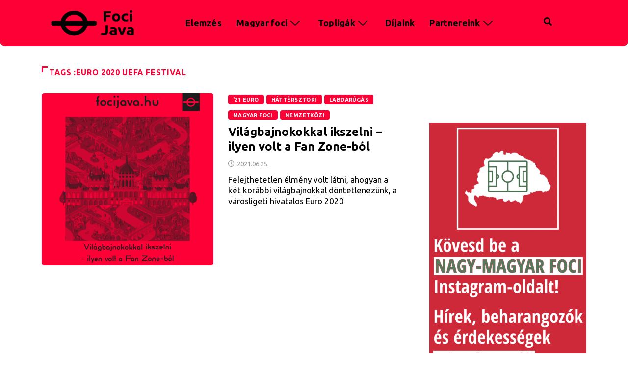

--- FILE ---
content_type: text/html; charset=UTF-8
request_url: https://focijava.hu/tag/euro-2020-uefa-festival/
body_size: 19036
content:

<!DOCTYPE html>
<html lang="hu" class="" data-skin="light">

<head>
	<meta charset="UTF-8">
	<meta name="viewport" content="width=device-width, initial-scale=1.0" />
		<meta name='robots' content='index, follow, max-image-preview:large, max-snippet:-1, max-video-preview:-1' />
	<style>img:is([sizes="auto" i], [sizes^="auto," i]) { contain-intrinsic-size: 3000px 1500px }</style>
		<meta name="viewport" content="width=device-width, initial-scale=1, maximum-scale=5">
			<meta name="description" content="Foci Java - Topligák, magyar és nemzetközi labdarúgás: elemzések, interjúk, háttérsztorik" />

	<!-- This site is optimized with the Yoast SEO plugin v26.1.1 - https://yoast.com/wordpress/plugins/seo/ -->
	<title>euro 2020 uefa festival Archives - Foci Java</title>
	<link rel="canonical" href="https://focijava.hu/tag/euro-2020-uefa-festival/" />
	<meta property="og:locale" content="hu_HU" />
	<meta property="og:type" content="article" />
	<meta property="og:title" content="euro 2020 uefa festival Archives - Foci Java" />
	<meta property="og:url" content="https://focijava.hu/tag/euro-2020-uefa-festival/" />
	<meta property="og:site_name" content="Foci Java" />
	<meta name="twitter:card" content="summary_large_image" />
	<script type="application/ld+json" class="yoast-schema-graph">{"@context":"https://schema.org","@graph":[{"@type":"CollectionPage","@id":"https://focijava.hu/tag/euro-2020-uefa-festival/","url":"https://focijava.hu/tag/euro-2020-uefa-festival/","name":"euro 2020 uefa festival Archives - Foci Java","isPartOf":{"@id":"https://focijava.hu/#website"},"primaryImageOfPage":{"@id":"https://focijava.hu/tag/euro-2020-uefa-festival/#primaryimage"},"image":{"@id":"https://focijava.hu/tag/euro-2020-uefa-festival/#primaryimage"},"thumbnailUrl":"https://focijava.hu/wp-content/uploads/2021/06/Adobe_Post_20210625_1546050.4976930140679129.png","breadcrumb":{"@id":"https://focijava.hu/tag/euro-2020-uefa-festival/#breadcrumb"},"inLanguage":"hu"},{"@type":"ImageObject","inLanguage":"hu","@id":"https://focijava.hu/tag/euro-2020-uefa-festival/#primaryimage","url":"https://focijava.hu/wp-content/uploads/2021/06/Adobe_Post_20210625_1546050.4976930140679129.png","contentUrl":"https://focijava.hu/wp-content/uploads/2021/06/Adobe_Post_20210625_1546050.4976930140679129.png","width":1080,"height":1080},{"@type":"BreadcrumbList","@id":"https://focijava.hu/tag/euro-2020-uefa-festival/#breadcrumb","itemListElement":[{"@type":"ListItem","position":1,"name":"Home","item":"https://focijava.hu/"},{"@type":"ListItem","position":2,"name":"euro 2020 uefa festival"}]},{"@type":"WebSite","@id":"https://focijava.hu/#website","url":"https://focijava.hu/","name":"Foci Java","description":"Topligák, magyar és nemzetközi labdarúgás: elemzések, interjúk, háttérsztorik","publisher":{"@id":"https://focijava.hu/#organization"},"potentialAction":[{"@type":"SearchAction","target":{"@type":"EntryPoint","urlTemplate":"https://focijava.hu/?s={search_term_string}"},"query-input":{"@type":"PropertyValueSpecification","valueRequired":true,"valueName":"search_term_string"}}],"inLanguage":"hu"},{"@type":"Organization","@id":"https://focijava.hu/#organization","name":"Foci Java","url":"https://focijava.hu/","logo":{"@type":"ImageObject","inLanguage":"hu","@id":"https://focijava.hu/#/schema/logo/image/","url":"https://focijava.hu/wp-content/uploads/2020/03/logooooooo.png","contentUrl":"https://focijava.hu/wp-content/uploads/2020/03/logooooooo.png","width":250,"height":187,"caption":"Foci Java"},"image":{"@id":"https://focijava.hu/#/schema/logo/image/"},"sameAs":["https://www.facebook.com/focijava/","https://www.instagram.com/focijava/"]}]}</script>
	<!-- / Yoast SEO plugin. -->


<link rel='dns-prefetch' href='//ajax.googleapis.com' />
<link rel="alternate" type="application/rss+xml" title="Foci Java &raquo; hírcsatorna" href="https://focijava.hu/feed/" />
<link rel="alternate" type="application/rss+xml" title="Foci Java &raquo; hozzászólás hírcsatorna" href="https://focijava.hu/comments/feed/" />
<link rel="alternate" type="application/rss+xml" title="Foci Java &raquo; euro 2020 uefa festival címke hírcsatorna" href="https://focijava.hu/tag/euro-2020-uefa-festival/feed/" />
<meta name="DC.Publisher" content="Foci Java" />
<meta name="DC.Language" scheme="UTF-8" content="hu" />
<meta name="DC.Creator" content="Foci Java" />
<meta name="DC.Type" scheme="DCMIType" content="Text" />
<meta name="DC.Format" scheme="IMT" content="text/html" />
<meta name="DC.Format.MIME" content="text/html" />
<meta name="DC.Format.SysReq" content="Internet browser" />
<meta name="DC.Source" content="https://focijava.hu/">
<meta name="DC.Coverage" content="World">
<meta name="DC.Identifier" content="https://focijava.hu" />
<meta name="DC.Subject" content="'21 Euro" />
		<!-- This site uses the Google Analytics by MonsterInsights plugin v9.9.0 - Using Analytics tracking - https://www.monsterinsights.com/ -->
							<script src="//www.googletagmanager.com/gtag/js?id=G-LQJDVQP5NP"  data-cfasync="false" data-wpfc-render="false" type="text/javascript" async></script>
			<script data-cfasync="false" data-wpfc-render="false" type="text/javascript">
				var mi_version = '9.9.0';
				var mi_track_user = true;
				var mi_no_track_reason = '';
								var MonsterInsightsDefaultLocations = {"page_location":"https:\/\/focijava.hu\/tag\/euro-2020-uefa-festival\/"};
								if ( typeof MonsterInsightsPrivacyGuardFilter === 'function' ) {
					var MonsterInsightsLocations = (typeof MonsterInsightsExcludeQuery === 'object') ? MonsterInsightsPrivacyGuardFilter( MonsterInsightsExcludeQuery ) : MonsterInsightsPrivacyGuardFilter( MonsterInsightsDefaultLocations );
				} else {
					var MonsterInsightsLocations = (typeof MonsterInsightsExcludeQuery === 'object') ? MonsterInsightsExcludeQuery : MonsterInsightsDefaultLocations;
				}

								var disableStrs = [
										'ga-disable-G-LQJDVQP5NP',
									];

				/* Function to detect opted out users */
				function __gtagTrackerIsOptedOut() {
					for (var index = 0; index < disableStrs.length; index++) {
						if (document.cookie.indexOf(disableStrs[index] + '=true') > -1) {
							return true;
						}
					}

					return false;
				}

				/* Disable tracking if the opt-out cookie exists. */
				if (__gtagTrackerIsOptedOut()) {
					for (var index = 0; index < disableStrs.length; index++) {
						window[disableStrs[index]] = true;
					}
				}

				/* Opt-out function */
				function __gtagTrackerOptout() {
					for (var index = 0; index < disableStrs.length; index++) {
						document.cookie = disableStrs[index] + '=true; expires=Thu, 31 Dec 2099 23:59:59 UTC; path=/';
						window[disableStrs[index]] = true;
					}
				}

				if ('undefined' === typeof gaOptout) {
					function gaOptout() {
						__gtagTrackerOptout();
					}
				}
								window.dataLayer = window.dataLayer || [];

				window.MonsterInsightsDualTracker = {
					helpers: {},
					trackers: {},
				};
				if (mi_track_user) {
					function __gtagDataLayer() {
						dataLayer.push(arguments);
					}

					function __gtagTracker(type, name, parameters) {
						if (!parameters) {
							parameters = {};
						}

						if (parameters.send_to) {
							__gtagDataLayer.apply(null, arguments);
							return;
						}

						if (type === 'event') {
														parameters.send_to = monsterinsights_frontend.v4_id;
							var hookName = name;
							if (typeof parameters['event_category'] !== 'undefined') {
								hookName = parameters['event_category'] + ':' + name;
							}

							if (typeof MonsterInsightsDualTracker.trackers[hookName] !== 'undefined') {
								MonsterInsightsDualTracker.trackers[hookName](parameters);
							} else {
								__gtagDataLayer('event', name, parameters);
							}
							
						} else {
							__gtagDataLayer.apply(null, arguments);
						}
					}

					__gtagTracker('js', new Date());
					__gtagTracker('set', {
						'developer_id.dZGIzZG': true,
											});
					if ( MonsterInsightsLocations.page_location ) {
						__gtagTracker('set', MonsterInsightsLocations);
					}
										__gtagTracker('config', 'G-LQJDVQP5NP', {"forceSSL":"true","link_attribution":"true"} );
										window.gtag = __gtagTracker;										(function () {
						/* https://developers.google.com/analytics/devguides/collection/analyticsjs/ */
						/* ga and __gaTracker compatibility shim. */
						var noopfn = function () {
							return null;
						};
						var newtracker = function () {
							return new Tracker();
						};
						var Tracker = function () {
							return null;
						};
						var p = Tracker.prototype;
						p.get = noopfn;
						p.set = noopfn;
						p.send = function () {
							var args = Array.prototype.slice.call(arguments);
							args.unshift('send');
							__gaTracker.apply(null, args);
						};
						var __gaTracker = function () {
							var len = arguments.length;
							if (len === 0) {
								return;
							}
							var f = arguments[len - 1];
							if (typeof f !== 'object' || f === null || typeof f.hitCallback !== 'function') {
								if ('send' === arguments[0]) {
									var hitConverted, hitObject = false, action;
									if ('event' === arguments[1]) {
										if ('undefined' !== typeof arguments[3]) {
											hitObject = {
												'eventAction': arguments[3],
												'eventCategory': arguments[2],
												'eventLabel': arguments[4],
												'value': arguments[5] ? arguments[5] : 1,
											}
										}
									}
									if ('pageview' === arguments[1]) {
										if ('undefined' !== typeof arguments[2]) {
											hitObject = {
												'eventAction': 'page_view',
												'page_path': arguments[2],
											}
										}
									}
									if (typeof arguments[2] === 'object') {
										hitObject = arguments[2];
									}
									if (typeof arguments[5] === 'object') {
										Object.assign(hitObject, arguments[5]);
									}
									if ('undefined' !== typeof arguments[1].hitType) {
										hitObject = arguments[1];
										if ('pageview' === hitObject.hitType) {
											hitObject.eventAction = 'page_view';
										}
									}
									if (hitObject) {
										action = 'timing' === arguments[1].hitType ? 'timing_complete' : hitObject.eventAction;
										hitConverted = mapArgs(hitObject);
										__gtagTracker('event', action, hitConverted);
									}
								}
								return;
							}

							function mapArgs(args) {
								var arg, hit = {};
								var gaMap = {
									'eventCategory': 'event_category',
									'eventAction': 'event_action',
									'eventLabel': 'event_label',
									'eventValue': 'event_value',
									'nonInteraction': 'non_interaction',
									'timingCategory': 'event_category',
									'timingVar': 'name',
									'timingValue': 'value',
									'timingLabel': 'event_label',
									'page': 'page_path',
									'location': 'page_location',
									'title': 'page_title',
									'referrer' : 'page_referrer',
								};
								for (arg in args) {
																		if (!(!args.hasOwnProperty(arg) || !gaMap.hasOwnProperty(arg))) {
										hit[gaMap[arg]] = args[arg];
									} else {
										hit[arg] = args[arg];
									}
								}
								return hit;
							}

							try {
								f.hitCallback();
							} catch (ex) {
							}
						};
						__gaTracker.create = newtracker;
						__gaTracker.getByName = newtracker;
						__gaTracker.getAll = function () {
							return [];
						};
						__gaTracker.remove = noopfn;
						__gaTracker.loaded = true;
						window['__gaTracker'] = __gaTracker;
					})();
									} else {
										console.log("");
					(function () {
						function __gtagTracker() {
							return null;
						}

						window['__gtagTracker'] = __gtagTracker;
						window['gtag'] = __gtagTracker;
					})();
									}
			</script>
			
							<!-- / Google Analytics by MonsterInsights -->
		<script type="text/javascript">
/* <![CDATA[ */
window._wpemojiSettings = {"baseUrl":"https:\/\/s.w.org\/images\/core\/emoji\/16.0.1\/72x72\/","ext":".png","svgUrl":"https:\/\/s.w.org\/images\/core\/emoji\/16.0.1\/svg\/","svgExt":".svg","source":{"concatemoji":"https:\/\/focijava.hu\/wp-includes\/js\/wp-emoji-release.min.js?ver=6.8.3"}};
/*! This file is auto-generated */
!function(s,n){var o,i,e;function c(e){try{var t={supportTests:e,timestamp:(new Date).valueOf()};sessionStorage.setItem(o,JSON.stringify(t))}catch(e){}}function p(e,t,n){e.clearRect(0,0,e.canvas.width,e.canvas.height),e.fillText(t,0,0);var t=new Uint32Array(e.getImageData(0,0,e.canvas.width,e.canvas.height).data),a=(e.clearRect(0,0,e.canvas.width,e.canvas.height),e.fillText(n,0,0),new Uint32Array(e.getImageData(0,0,e.canvas.width,e.canvas.height).data));return t.every(function(e,t){return e===a[t]})}function u(e,t){e.clearRect(0,0,e.canvas.width,e.canvas.height),e.fillText(t,0,0);for(var n=e.getImageData(16,16,1,1),a=0;a<n.data.length;a++)if(0!==n.data[a])return!1;return!0}function f(e,t,n,a){switch(t){case"flag":return n(e,"\ud83c\udff3\ufe0f\u200d\u26a7\ufe0f","\ud83c\udff3\ufe0f\u200b\u26a7\ufe0f")?!1:!n(e,"\ud83c\udde8\ud83c\uddf6","\ud83c\udde8\u200b\ud83c\uddf6")&&!n(e,"\ud83c\udff4\udb40\udc67\udb40\udc62\udb40\udc65\udb40\udc6e\udb40\udc67\udb40\udc7f","\ud83c\udff4\u200b\udb40\udc67\u200b\udb40\udc62\u200b\udb40\udc65\u200b\udb40\udc6e\u200b\udb40\udc67\u200b\udb40\udc7f");case"emoji":return!a(e,"\ud83e\udedf")}return!1}function g(e,t,n,a){var r="undefined"!=typeof WorkerGlobalScope&&self instanceof WorkerGlobalScope?new OffscreenCanvas(300,150):s.createElement("canvas"),o=r.getContext("2d",{willReadFrequently:!0}),i=(o.textBaseline="top",o.font="600 32px Arial",{});return e.forEach(function(e){i[e]=t(o,e,n,a)}),i}function t(e){var t=s.createElement("script");t.src=e,t.defer=!0,s.head.appendChild(t)}"undefined"!=typeof Promise&&(o="wpEmojiSettingsSupports",i=["flag","emoji"],n.supports={everything:!0,everythingExceptFlag:!0},e=new Promise(function(e){s.addEventListener("DOMContentLoaded",e,{once:!0})}),new Promise(function(t){var n=function(){try{var e=JSON.parse(sessionStorage.getItem(o));if("object"==typeof e&&"number"==typeof e.timestamp&&(new Date).valueOf()<e.timestamp+604800&&"object"==typeof e.supportTests)return e.supportTests}catch(e){}return null}();if(!n){if("undefined"!=typeof Worker&&"undefined"!=typeof OffscreenCanvas&&"undefined"!=typeof URL&&URL.createObjectURL&&"undefined"!=typeof Blob)try{var e="postMessage("+g.toString()+"("+[JSON.stringify(i),f.toString(),p.toString(),u.toString()].join(",")+"));",a=new Blob([e],{type:"text/javascript"}),r=new Worker(URL.createObjectURL(a),{name:"wpTestEmojiSupports"});return void(r.onmessage=function(e){c(n=e.data),r.terminate(),t(n)})}catch(e){}c(n=g(i,f,p,u))}t(n)}).then(function(e){for(var t in e)n.supports[t]=e[t],n.supports.everything=n.supports.everything&&n.supports[t],"flag"!==t&&(n.supports.everythingExceptFlag=n.supports.everythingExceptFlag&&n.supports[t]);n.supports.everythingExceptFlag=n.supports.everythingExceptFlag&&!n.supports.flag,n.DOMReady=!1,n.readyCallback=function(){n.DOMReady=!0}}).then(function(){return e}).then(function(){var e;n.supports.everything||(n.readyCallback(),(e=n.source||{}).concatemoji?t(e.concatemoji):e.wpemoji&&e.twemoji&&(t(e.twemoji),t(e.wpemoji)))}))}((window,document),window._wpemojiSettings);
/* ]]> */
</script>
<style type='text/css' id='kt_global_css_variables'>
:root {
  --TorchRed: #FF0036;
  --CodGray: #FFFFFF;
  --Black: #000000;
}
</style>
<link rel='stylesheet' id='elementor-frontend-css' href='https://focijava.hu/wp-content/plugins/elementor/assets/css/frontend.min.css?ver=3.32.4' type='text/css' media='all' />
<link rel='stylesheet' id='elementor-post-12842-css' href='https://focijava.hu/wp-content/uploads/elementor/css/post-12842.css?ver=1760797677' type='text/css' media='all' />
<style id='wp-emoji-styles-inline-css' type='text/css'>

	img.wp-smiley, img.emoji {
		display: inline !important;
		border: none !important;
		box-shadow: none !important;
		height: 1em !important;
		width: 1em !important;
		margin: 0 0.07em !important;
		vertical-align: -0.1em !important;
		background: none !important;
		padding: 0 !important;
	}
</style>
<link rel='stylesheet' id='wp-block-library-css' href='https://focijava.hu/wp-includes/css/dist/block-library/style.min.css?ver=6.8.3' type='text/css' media='all' />
<style id='wp-block-library-theme-inline-css' type='text/css'>
.wp-block-audio :where(figcaption){color:#555;font-size:13px;text-align:center}.is-dark-theme .wp-block-audio :where(figcaption){color:#ffffffa6}.wp-block-audio{margin:0 0 1em}.wp-block-code{border:1px solid #ccc;border-radius:4px;font-family:Menlo,Consolas,monaco,monospace;padding:.8em 1em}.wp-block-embed :where(figcaption){color:#555;font-size:13px;text-align:center}.is-dark-theme .wp-block-embed :where(figcaption){color:#ffffffa6}.wp-block-embed{margin:0 0 1em}.blocks-gallery-caption{color:#555;font-size:13px;text-align:center}.is-dark-theme .blocks-gallery-caption{color:#ffffffa6}:root :where(.wp-block-image figcaption){color:#555;font-size:13px;text-align:center}.is-dark-theme :root :where(.wp-block-image figcaption){color:#ffffffa6}.wp-block-image{margin:0 0 1em}.wp-block-pullquote{border-bottom:4px solid;border-top:4px solid;color:currentColor;margin-bottom:1.75em}.wp-block-pullquote cite,.wp-block-pullquote footer,.wp-block-pullquote__citation{color:currentColor;font-size:.8125em;font-style:normal;text-transform:uppercase}.wp-block-quote{border-left:.25em solid;margin:0 0 1.75em;padding-left:1em}.wp-block-quote cite,.wp-block-quote footer{color:currentColor;font-size:.8125em;font-style:normal;position:relative}.wp-block-quote:where(.has-text-align-right){border-left:none;border-right:.25em solid;padding-left:0;padding-right:1em}.wp-block-quote:where(.has-text-align-center){border:none;padding-left:0}.wp-block-quote.is-large,.wp-block-quote.is-style-large,.wp-block-quote:where(.is-style-plain){border:none}.wp-block-search .wp-block-search__label{font-weight:700}.wp-block-search__button{border:1px solid #ccc;padding:.375em .625em}:where(.wp-block-group.has-background){padding:1.25em 2.375em}.wp-block-separator.has-css-opacity{opacity:.4}.wp-block-separator{border:none;border-bottom:2px solid;margin-left:auto;margin-right:auto}.wp-block-separator.has-alpha-channel-opacity{opacity:1}.wp-block-separator:not(.is-style-wide):not(.is-style-dots){width:100px}.wp-block-separator.has-background:not(.is-style-dots){border-bottom:none;height:1px}.wp-block-separator.has-background:not(.is-style-wide):not(.is-style-dots){height:2px}.wp-block-table{margin:0 0 1em}.wp-block-table td,.wp-block-table th{word-break:normal}.wp-block-table :where(figcaption){color:#555;font-size:13px;text-align:center}.is-dark-theme .wp-block-table :where(figcaption){color:#ffffffa6}.wp-block-video :where(figcaption){color:#555;font-size:13px;text-align:center}.is-dark-theme .wp-block-video :where(figcaption){color:#ffffffa6}.wp-block-video{margin:0 0 1em}:root :where(.wp-block-template-part.has-background){margin-bottom:0;margin-top:0;padding:1.25em 2.375em}
</style>
<style id='classic-theme-styles-inline-css' type='text/css'>
/*! This file is auto-generated */
.wp-block-button__link{color:#fff;background-color:#32373c;border-radius:9999px;box-shadow:none;text-decoration:none;padding:calc(.667em + 2px) calc(1.333em + 2px);font-size:1.125em}.wp-block-file__button{background:#32373c;color:#fff;text-decoration:none}
</style>
<link rel='stylesheet' id='wp-components-css' href='https://focijava.hu/wp-includes/css/dist/components/style.min.css?ver=6.8.3' type='text/css' media='all' />
<link rel='stylesheet' id='wp-preferences-css' href='https://focijava.hu/wp-includes/css/dist/preferences/style.min.css?ver=6.8.3' type='text/css' media='all' />
<link rel='stylesheet' id='wp-block-editor-css' href='https://focijava.hu/wp-includes/css/dist/block-editor/style.min.css?ver=6.8.3' type='text/css' media='all' />
<link rel='stylesheet' id='wp-reusable-blocks-css' href='https://focijava.hu/wp-includes/css/dist/reusable-blocks/style.min.css?ver=6.8.3' type='text/css' media='all' />
<link rel='stylesheet' id='wp-patterns-css' href='https://focijava.hu/wp-includes/css/dist/patterns/style.min.css?ver=6.8.3' type='text/css' media='all' />
<link rel='stylesheet' id='wp-editor-css' href='https://focijava.hu/wp-includes/css/dist/editor/style.min.css?ver=6.8.3' type='text/css' media='all' />
<link rel='stylesheet' id='arena_block-cgb-style-css-css' href='https://focijava.hu/wp-content/plugins/arena-liveblog-and-chat-tool/gutenberg/arena-block/dist/blocks.style.build.css' type='text/css' media='all' />
<style id='global-styles-inline-css' type='text/css'>
:root{--wp--preset--aspect-ratio--square: 1;--wp--preset--aspect-ratio--4-3: 4/3;--wp--preset--aspect-ratio--3-4: 3/4;--wp--preset--aspect-ratio--3-2: 3/2;--wp--preset--aspect-ratio--2-3: 2/3;--wp--preset--aspect-ratio--16-9: 16/9;--wp--preset--aspect-ratio--9-16: 9/16;--wp--preset--color--black: #000000;--wp--preset--color--cyan-bluish-gray: #abb8c3;--wp--preset--color--white: #ffffff;--wp--preset--color--pale-pink: #f78da7;--wp--preset--color--vivid-red: #cf2e2e;--wp--preset--color--luminous-vivid-orange: #ff6900;--wp--preset--color--luminous-vivid-amber: #fcb900;--wp--preset--color--light-green-cyan: #7bdcb5;--wp--preset--color--vivid-green-cyan: #00d084;--wp--preset--color--pale-cyan-blue: #8ed1fc;--wp--preset--color--vivid-cyan-blue: #0693e3;--wp--preset--color--vivid-purple: #9b51e0;--wp--preset--color--central-palette-1: #FF0036;--wp--preset--color--central-palette-2: #FFFFFF;--wp--preset--color--central-palette-3: #000000;--wp--preset--gradient--vivid-cyan-blue-to-vivid-purple: linear-gradient(135deg,rgba(6,147,227,1) 0%,rgb(155,81,224) 100%);--wp--preset--gradient--light-green-cyan-to-vivid-green-cyan: linear-gradient(135deg,rgb(122,220,180) 0%,rgb(0,208,130) 100%);--wp--preset--gradient--luminous-vivid-amber-to-luminous-vivid-orange: linear-gradient(135deg,rgba(252,185,0,1) 0%,rgba(255,105,0,1) 100%);--wp--preset--gradient--luminous-vivid-orange-to-vivid-red: linear-gradient(135deg,rgba(255,105,0,1) 0%,rgb(207,46,46) 100%);--wp--preset--gradient--very-light-gray-to-cyan-bluish-gray: linear-gradient(135deg,rgb(238,238,238) 0%,rgb(169,184,195) 100%);--wp--preset--gradient--cool-to-warm-spectrum: linear-gradient(135deg,rgb(74,234,220) 0%,rgb(151,120,209) 20%,rgb(207,42,186) 40%,rgb(238,44,130) 60%,rgb(251,105,98) 80%,rgb(254,248,76) 100%);--wp--preset--gradient--blush-light-purple: linear-gradient(135deg,rgb(255,206,236) 0%,rgb(152,150,240) 100%);--wp--preset--gradient--blush-bordeaux: linear-gradient(135deg,rgb(254,205,165) 0%,rgb(254,45,45) 50%,rgb(107,0,62) 100%);--wp--preset--gradient--luminous-dusk: linear-gradient(135deg,rgb(255,203,112) 0%,rgb(199,81,192) 50%,rgb(65,88,208) 100%);--wp--preset--gradient--pale-ocean: linear-gradient(135deg,rgb(255,245,203) 0%,rgb(182,227,212) 50%,rgb(51,167,181) 100%);--wp--preset--gradient--electric-grass: linear-gradient(135deg,rgb(202,248,128) 0%,rgb(113,206,126) 100%);--wp--preset--gradient--midnight: linear-gradient(135deg,rgb(2,3,129) 0%,rgb(40,116,252) 100%);--wp--preset--font-size--small: 13px;--wp--preset--font-size--medium: 20px;--wp--preset--font-size--large: 36px;--wp--preset--font-size--x-large: 42px;--wp--preset--spacing--20: 0.44rem;--wp--preset--spacing--30: 0.67rem;--wp--preset--spacing--40: 1rem;--wp--preset--spacing--50: 1.5rem;--wp--preset--spacing--60: 2.25rem;--wp--preset--spacing--70: 3.38rem;--wp--preset--spacing--80: 5.06rem;--wp--preset--shadow--natural: 6px 6px 9px rgba(0, 0, 0, 0.2);--wp--preset--shadow--deep: 12px 12px 50px rgba(0, 0, 0, 0.4);--wp--preset--shadow--sharp: 6px 6px 0px rgba(0, 0, 0, 0.2);--wp--preset--shadow--outlined: 6px 6px 0px -3px rgba(255, 255, 255, 1), 6px 6px rgba(0, 0, 0, 1);--wp--preset--shadow--crisp: 6px 6px 0px rgba(0, 0, 0, 1);}:where(.is-layout-flex){gap: 0.5em;}:where(.is-layout-grid){gap: 0.5em;}body .is-layout-flex{display: flex;}.is-layout-flex{flex-wrap: wrap;align-items: center;}.is-layout-flex > :is(*, div){margin: 0;}body .is-layout-grid{display: grid;}.is-layout-grid > :is(*, div){margin: 0;}:where(.wp-block-columns.is-layout-flex){gap: 2em;}:where(.wp-block-columns.is-layout-grid){gap: 2em;}:where(.wp-block-post-template.is-layout-flex){gap: 1.25em;}:where(.wp-block-post-template.is-layout-grid){gap: 1.25em;}.has-black-color{color: var(--wp--preset--color--black) !important;}.has-cyan-bluish-gray-color{color: var(--wp--preset--color--cyan-bluish-gray) !important;}.has-white-color{color: var(--wp--preset--color--white) !important;}.has-pale-pink-color{color: var(--wp--preset--color--pale-pink) !important;}.has-vivid-red-color{color: var(--wp--preset--color--vivid-red) !important;}.has-luminous-vivid-orange-color{color: var(--wp--preset--color--luminous-vivid-orange) !important;}.has-luminous-vivid-amber-color{color: var(--wp--preset--color--luminous-vivid-amber) !important;}.has-light-green-cyan-color{color: var(--wp--preset--color--light-green-cyan) !important;}.has-vivid-green-cyan-color{color: var(--wp--preset--color--vivid-green-cyan) !important;}.has-pale-cyan-blue-color{color: var(--wp--preset--color--pale-cyan-blue) !important;}.has-vivid-cyan-blue-color{color: var(--wp--preset--color--vivid-cyan-blue) !important;}.has-vivid-purple-color{color: var(--wp--preset--color--vivid-purple) !important;}.has-black-background-color{background-color: var(--wp--preset--color--black) !important;}.has-cyan-bluish-gray-background-color{background-color: var(--wp--preset--color--cyan-bluish-gray) !important;}.has-white-background-color{background-color: var(--wp--preset--color--white) !important;}.has-pale-pink-background-color{background-color: var(--wp--preset--color--pale-pink) !important;}.has-vivid-red-background-color{background-color: var(--wp--preset--color--vivid-red) !important;}.has-luminous-vivid-orange-background-color{background-color: var(--wp--preset--color--luminous-vivid-orange) !important;}.has-luminous-vivid-amber-background-color{background-color: var(--wp--preset--color--luminous-vivid-amber) !important;}.has-light-green-cyan-background-color{background-color: var(--wp--preset--color--light-green-cyan) !important;}.has-vivid-green-cyan-background-color{background-color: var(--wp--preset--color--vivid-green-cyan) !important;}.has-pale-cyan-blue-background-color{background-color: var(--wp--preset--color--pale-cyan-blue) !important;}.has-vivid-cyan-blue-background-color{background-color: var(--wp--preset--color--vivid-cyan-blue) !important;}.has-vivid-purple-background-color{background-color: var(--wp--preset--color--vivid-purple) !important;}.has-black-border-color{border-color: var(--wp--preset--color--black) !important;}.has-cyan-bluish-gray-border-color{border-color: var(--wp--preset--color--cyan-bluish-gray) !important;}.has-white-border-color{border-color: var(--wp--preset--color--white) !important;}.has-pale-pink-border-color{border-color: var(--wp--preset--color--pale-pink) !important;}.has-vivid-red-border-color{border-color: var(--wp--preset--color--vivid-red) !important;}.has-luminous-vivid-orange-border-color{border-color: var(--wp--preset--color--luminous-vivid-orange) !important;}.has-luminous-vivid-amber-border-color{border-color: var(--wp--preset--color--luminous-vivid-amber) !important;}.has-light-green-cyan-border-color{border-color: var(--wp--preset--color--light-green-cyan) !important;}.has-vivid-green-cyan-border-color{border-color: var(--wp--preset--color--vivid-green-cyan) !important;}.has-pale-cyan-blue-border-color{border-color: var(--wp--preset--color--pale-cyan-blue) !important;}.has-vivid-cyan-blue-border-color{border-color: var(--wp--preset--color--vivid-cyan-blue) !important;}.has-vivid-purple-border-color{border-color: var(--wp--preset--color--vivid-purple) !important;}.has-vivid-cyan-blue-to-vivid-purple-gradient-background{background: var(--wp--preset--gradient--vivid-cyan-blue-to-vivid-purple) !important;}.has-light-green-cyan-to-vivid-green-cyan-gradient-background{background: var(--wp--preset--gradient--light-green-cyan-to-vivid-green-cyan) !important;}.has-luminous-vivid-amber-to-luminous-vivid-orange-gradient-background{background: var(--wp--preset--gradient--luminous-vivid-amber-to-luminous-vivid-orange) !important;}.has-luminous-vivid-orange-to-vivid-red-gradient-background{background: var(--wp--preset--gradient--luminous-vivid-orange-to-vivid-red) !important;}.has-very-light-gray-to-cyan-bluish-gray-gradient-background{background: var(--wp--preset--gradient--very-light-gray-to-cyan-bluish-gray) !important;}.has-cool-to-warm-spectrum-gradient-background{background: var(--wp--preset--gradient--cool-to-warm-spectrum) !important;}.has-blush-light-purple-gradient-background{background: var(--wp--preset--gradient--blush-light-purple) !important;}.has-blush-bordeaux-gradient-background{background: var(--wp--preset--gradient--blush-bordeaux) !important;}.has-luminous-dusk-gradient-background{background: var(--wp--preset--gradient--luminous-dusk) !important;}.has-pale-ocean-gradient-background{background: var(--wp--preset--gradient--pale-ocean) !important;}.has-electric-grass-gradient-background{background: var(--wp--preset--gradient--electric-grass) !important;}.has-midnight-gradient-background{background: var(--wp--preset--gradient--midnight) !important;}.has-small-font-size{font-size: var(--wp--preset--font-size--small) !important;}.has-medium-font-size{font-size: var(--wp--preset--font-size--medium) !important;}.has-large-font-size{font-size: var(--wp--preset--font-size--large) !important;}.has-x-large-font-size{font-size: var(--wp--preset--font-size--x-large) !important;}
:where(.wp-block-post-template.is-layout-flex){gap: 1.25em;}:where(.wp-block-post-template.is-layout-grid){gap: 1.25em;}
:where(.wp-block-columns.is-layout-flex){gap: 2em;}:where(.wp-block-columns.is-layout-grid){gap: 2em;}
:root :where(.wp-block-pullquote){font-size: 1.5em;line-height: 1.6;}
</style>
<link rel='stylesheet' id='widgetopts-styles-css' href='https://focijava.hu/wp-content/plugins/widget-options/assets/css/widget-options.css?ver=4.1.2' type='text/css' media='all' />
<link rel='stylesheet' id='dashicons-css' href='https://focijava.hu/wp-includes/css/dashicons.min.css?ver=6.8.3' type='text/css' media='all' />
<link rel='stylesheet' id='bootstrap-css' href='https://focijava.hu/wp-content/themes/digiqole/assets/css/bootstrap.min.css?ver=2.2.5' type='text/css' media='all' />
<link rel='stylesheet' id='icon-font-css' href='https://focijava.hu/wp-content/themes/digiqole/assets/css/icon-font.css?ver=2.2.5' type='text/css' media='all' />
<link rel='preload' as='style' id='digiqole-all-style-css' href='https://focijava.hu/wp-content/themes/digiqole/assets/css/all.css?ver=2.2.5' type='text/css' media='all' />
<link rel='stylesheet' id='digiqole-master-css' href='https://focijava.hu/wp-content/themes/digiqole/assets/css/master.css?ver=2.2.5' type='text/css' media='all' />
<style id='digiqole-master-inline-css' type='text/css'>

        html.fonts-loaded body{ font-family: Ubuntu }
        .body-box-layout{ 
            background-image:url();;
            background-repeat: no-repeat;
            background-position: center;
            background-size: cover;
            background-attachment: fixed;
         }
        body,
        .post-navigation .post-previous a p, .post-navigation .post-next a p,
        .dark-mode .blog-single .post-meta li,
        .dark-mode .wp-block-quote p,
        .dark-mode .wp-block-quote::before,
        .dark-mode .wp-block-quote cite,
        .dark-mode .view-review-list .xs-review-date,
        .dark-mode .view-review-list .xs-reviewer-author,
        .dark-mode .breadcrumb li,
        .dark-mode .post-meta span,
        .dark-mode .post-meta span a,
        .dark-mode .tranding-bg-white .tranding-bar .trending-slide-bg.trending-slide .post-title a,
        .dark-mode .blog-single .post-meta li.post-author a{
           color:  #000000;
        }

        h1, h2, h3, h4, h5, h6,
        .post-title,
        .post-navigation span,
        .post-title a,
        .dark-mode .error-page .error-code,
        .dark-mode.archive .entry-blog-summery .readmore-btn,
        .dark-mode .entry-blog-summery.ts-post .readmore-btn,
        .dark-mode .apsc-icons-wrapper.apsc-theme-2 .apsc-each-profile a,
        .dark-mode .ts-author-content .comment a{
            color:  #000000;
        }


        .dark-mode .apsc-icons-wrapper.apsc-theme-2 .apsc-each-profile a{
            color: #000000 !important;
        }
        .dark-mode .blog-single .post .post-body{
            background: transparent;
        }

        html.fonts-loaded h1,
        html.fonts-loaded h2{
            font-family: Ubuntu;
        }
        html.fonts-loaded h3{ 
            font-family: Ubuntu;
        }

        html.fonts-loaded h4{ 
            font-family: Ubuntu;
        }

        a,
        .entry-header .entry-title a:hover,
        .sidebar ul li a:hover,
        .breadcrumb a:hover {
            color: #ff0036;
            transition: all ease 500ms;
        }
      
        .btn-primary:hover,
        .switch__background,
        .switch__mouth,
        .switch__eye-left,
        .switch__eye-right{
         background: #000000;
         border-color: #000000;;
        }

        .tag-lists a:hover,
        .tagcloud a:hover,
        .owl-carousel .owl-dots .owl-dot.active span,
        .blog-single .tag-lists a:hover {
            border-color: #ff0036;
        }

        blockquote.wp-block-quote, .wp-block-quote, .wp-block-quote:not(.is-large):not(.is-style-large), .wp-block-pullquote blockquote,
         blockquote.wp-block-pullquote, .wp-block-quote.is-large, .wp-block-quote.is-style-large{
            border-left-color: #ff0036;
        }
        
        .post .post-footer .readmore,
        .post .post-media .video-link-btn a,
        .post-list-item .recen-tab-menu.nav-tabs li a:before, 
        .post-list-item .recen-tab-menu.nav-tabs li a:after,
        .blog-single .xs-review-box .xs-review .xs-btn:hover,
        .blog-single .tag-lists span,
        .tag-lists a:hover, .tagcloud a:hover,
        .heading-style3 .block-title .title-angle-shap:before, 
        .heading-style3 .block-title .title-angle-shap:after,
         .heading-style3 .widget-title .title-angle-shap:before, 
         .heading-style3 .widget-title .title-angle-shap:after, 
         .sidebar .widget .block-title .title-angle-shap:before,
          .sidebar .widget .block-title .title-angle-shap:after, 
          .sidebar .widget .widget-title .title-angle-shap:before, 
        .sidebar .widget .widget-title .title-angle-shap:after,
        .pagination li.active a, .pagination li:hover a,
        .owl-carousel .owl-dots .owl-dot.active span,
        .main-pagination .swiper-pagination-bullet-active,
        .swiper-pagination .swiper-pagination-bullet-active,
        .header .navbar-light .ekit-wid-con .digiqole-elementskit-menu
         .elementskit-navbar-nav > li.active > a:before,
         .trending-light .tranding-bar .trending-slide .trending-title,
        .post-list-item .post-thumb .tab-post-count, .post-list-item .post-thumb .post-index,
        .woocommerce ul.products li.product .button,.woocommerce ul.products li.product .added_to_cart,
        .woocommerce nav.woocommerce-pagination ul li a:focus, .woocommerce nav.woocommerce-pagination ul li a:hover, .woocommerce nav.woocommerce-pagination ul li span.current,
        .woocommerce #respond input#submit.alt, .woocommerce a.button.alt, .woocommerce button.button.alt, .woocommerce input.button.alt,.sponsor-web-link a:hover i, .woocommerce .widget_price_filter .ui-slider .ui-slider-range,
        .woocommerce span.onsale,
        .not-found .input-group-btn,
        .btn,
        .BackTo,
        .sidebar .widget.widget_search .input-group-btn,
        .woocommerce ul.products li.product .added_to_cart:hover, .woocommerce #respond input#submit.alt:hover, .woocommerce a.button.alt:hover, .woocommerce button.button.alt:hover, 
        .footer-social li a,
        .digiqole-video-post .video-item .post-video .ts-play-btn,
        .blog-single .post-meta .social-share i.fa-share,
        .social-share i.ts-icon-share,
        .woocommerce input.button.alt:hover,
        .woocommerce .widget_price_filter .ui-slider .ui-slider-handle,
        #preloader,
        .main-slider .swiper-button-next:hover,
        .main-slider .swiper-button-prev:hover,
        .main-slider .owl-dots .owl-dot.swiper-pagination-bullet-active,
        .main-slider .owl-dots .swiper-pagination-bullet.swiper-pagination-bullet-active,
        .main-slider .swiper-pagination .owl-dot.swiper-pagination-bullet-active,
        .main-slider .swiper-pagination .swiper-pagination-bullet.swiper-pagination-bullet-active,
        .main-slider .main-pagination .owl-dot.swiper-pagination-bullet-active,
        .main-slider .main-pagination .swiper-pagination-bullet.swiper-pagination-bullet-active,
        .weekend-top .owl-dots .owl-dot.swiper-pagination-bullet-active,
        .weekend-top .owl-dots .swiper-pagination-bullet.swiper-pagination-bullet-active,
        .weekend-top .swiper-pagination .owl-dot.swiper-pagination-bullet-active,
        .weekend-top .swiper-pagination .swiper-pagination-bullet.swiper-pagination-bullet-active,
        .featured-tab-item .nav-tabs .nav-link.active:before,
        .post-slider .swiper-pagination .swiper-pagination-bullet.swiper-pagination-bullet-active,
        .blog-single .post-meta .social-share .ts-icon-share {
            background: #ff0036;
        }
        .owl-carousel.owl-loaded .owl-nav .owl-next.disabled, 
        .owl-carousel.owl-loaded .owl-nav .owl-prev.disabled,
        .ts-about-image-wrapper.owl-carousel.owl-theme .owl-nav [class*=owl-]:hover{
            background: #ff0036 !important;
        }

        .ts-footer .recent-posts-widget .post-content .post-title a:hover,
        .post-list-item .recen-tab-menu.nav-tabs li a.active,
        .ts-footer .footer-left-widget .footer-social li a:hover,
         .ts-footer .footer-widget .footer-social li a:hover,
         .heading-style3 .block-title, .heading-style3 .widget-title,
         .topbar.topbar-gray .tranding-bg-white .tranding-bar .trending-slide-bg .trending-title i,
         .sidebar .widget .block-title, .sidebar .widget .widget-title,
         .header .navbar-light .ekit-wid-con .digiqole-elementskit-menu .elementskit-navbar-nav .dropdown-item.active,
         .header .navbar-light .ekit-wid-con .digiqole-elementskit-menu .elementskit-navbar-nav li a:hover,
         .social-links li a:hover,
         .post-title a:hover,
         .video-tab-list .post-tab-list li a.active h4.post-title, .video-tab-list .post-tab-list li a:hover h4.post-title,
         .featured-tab-item .nav-tabs .nav-link.active .tab-head > span.tab-text-title,
         .woocommerce ul.products li.product .price, 
         .woocommerce ul.products li.product .woocommerce-loop-product__title:hover,
         .load-more-btn .digiqole-post-grid-loadmore:hover,
         .blog-single .post-meta li.meta-post-view,
         .ts-overlay-style .post-meta-info li.active i,
         .blog-single .post-meta li a:hover {
            color: #ff0036;
        }
        
        .post-layout-style5 .post-meta li.meta-post-view .ts-icon {
            color: #ff0036!important;
        }
      
        
            .topbar.topbar-gray,
            .topbar-dark .top-dark-info{
                background: #000000;
            }
        
            .header .navbar-light .ekit-wid-con .digiqole-elementskit-menu{
               height: 70px;
            }
            @media(min-width: 1024px){
                .header-gradient-area .navbar-light .ekit-wid-con .digiqole-elementskit-menu .elementskit-navbar-nav > li > a,
                .header.header-gradient .navbar-light .ekit-wid-con .digiqole-elementskit-menu .elementskit-navbar-nav > li > a, 
                .header .navbar-light .ekit-wid-con .digiqole-elementskit-menu .elementskit-navbar-nav > li > a,
                 .header .navbar-light .nav-search-area a, .header-gradient .navbar-light .social-links li a, 
                 .header .navbar-light .navbar-nav > li > a, 
               .header-gradient .navbar-light .nav-search-area .header-search-icon a{
                   line-height: 70px;
               }
            }
        
                .header-gradient,
                .header-dark .navbar-light,
                .header-gradient .navbar-sticky.sticky,
                .header-bg-dark .navbar-sticky.sticky,
                .header-bg-dark,
                .header-middle-gradent{
                    background-image: linear-gradient(20deg, #ff0036 0%, #ff0036 100%);
                }
            
                @media(min-width: 1024px){
                    .header-gradient-area .navbar-light .ekit-wid-con .digiqole-elementskit-menu .elementskit-navbar-nav > li > a,
                    .header.header-gradient .navbar-light .ekit-wid-con .digiqole-elementskit-menu .elementskit-navbar-nav > li > a,
                    .header .navbar-light .ekit-wid-con .digiqole-elementskit-menu .elementskit-navbar-nav > li > a,
                    .header .navbar-light .nav-search-area a,
                    .header-gradient .navbar-light .social-links li a,
                    .header .navbar-light .navbar-nav > li > a{
                           color: #000000;
                    }
                }
            
                @media(min-width: 1024px){
                    .header-gradient-area .navbar-light .ekit-wid-con .digiqole-elementskit-menu .elementskit-navbar-nav > li > a:hover,
                    .header.header-gradient .navbar-light .ekit-wid-con .digiqole-elementskit-menu .elementskit-navbar-nav > li > a:hover,
                    .header .navbar-light .navbar-nav > li > a:hover,
                    .header-gradient-area .header .navbar-light .navbar-nav > li.active > a, 
                    .header-gradient-area .header .navbar-light .navbar-nav > li:hover > a,
                    .navbar-solid.header .navbar-light .navbar-nav li.active > a,
                    .header.header-dark .navbar-light .navbar-nav li.active > a,
                    .header .navbar-light .navbar-nav li.active > a,
                    .header.header-gradient .navbar-light .ekit-wid-con .digiqole-elementskit-menu .elementskit-navbar-nav > li.active > a,
                    .header .navbar-light .ekit-wid-con .digiqole-elementskit-menu .elementskit-navbar-nav > li:hover > a{
                        color: #ffffff;
                    }


                    
                }
                .header .navbar-light .ekit-wid-con .digiqole-elementskit-menu .elementskit-navbar-nav > li.active > a:before,
                .header .navbar-light .navbar-nav > li.active > a:before{
                    background: #ffffff;
                }
            
     
            html.fonts-loaded .header .navbar-light .navbar-nav li ul.dropdown-menu li a,
            html.fonts-loaded .header .navbar-light .ekit-wid-con .digiqole-elementskit-menu .elementskit-navbar-nav li ul li a,
            html.fonts-loaded .header .navbar-light .ekit-wid-con .digiqole-elementskit-menu .elementskit-navbar-nav li .elementskit-dropdown li a{
                   color: #ff0036;
                   font-size: 20px;
                }
            
     
            html.fonts-loaded .header .navbar-light .navbar-nav li ul.dropdown-menu li a:hover,
            .header .navbar-light .ekit-wid-con .digiqole-elementskit-menu .elementskit-navbar-nav .dropdown-item.active,
            .header .navbar-light .ekit-wid-con .digiqole-elementskit-menu .elementskit-navbar-nav li ul li a:hover,
            .header .navbar-light .navbar-nav li ul.dropdown-menu li.active a{
                   color: #ff0036;
                   
                }
            
     
            .header .navbar-light .elementskit-menu-hamburger,
            .header .navbar-light .navbar-toggler-icon {
                    background: #b2b2b2;
                    border-color: #b2b2b2;
                }
            
            html.fonts-loaded .header-gradient-area .navbar-light .ekit-wid-con .digiqole-elementskit-menu .elementskit-navbar-nav > li > a,
            html.fonts-loaded .header.header-gradient .navbar-light .ekit-wid-con .digiqole-elementskit-menu .elementskit-navbar-nav > li > a,
            html.fonts-loaded .header .navbar-light .ekit-wid-con .digiqole-elementskit-menu .elementskit-navbar-nav > li > a,
            html.fonts-loaded .header .navbar-light .nav-search-area a,
            html.fonts-loaded .header-gradient .navbar-light .social-links li a,
            html.fonts-loaded .header .navbar-light .navbar-nav > li > a,
            html.fonts-loaded .header-gradient .navbar-light .nav-search-area .header-search-icon a{
                font-family: Ubuntu;
                font-size: 20px; 
                font-weight: normalpx; 
                }
            
               .tranding-bar .trending-slide-bg,
                .tranding-bg-dark .tranding-bar,
                 .tranding-gradient .tranding-bar{
                  background-color: #000000;
               }
         
        .newsletter-area{
                background-image: linear-gradient(20deg, #ff0036 0%, #ff0036 100%);
            }
        .ts-footer{
            padding-top:70px;
            padding-bottom:20px;
         }
      body,
      .dark-mode .ts-author-media,
      .dark-mode .ts-author-content::before,
      .dark-mode .ts-author-content::after,
      .dark-mode .post-layout-style4 .post-single .entry-header{
         background-color: #ffffff;
      }
     
      .ts-footer{
          background-color: #000000;
          background-repeat:no-repeat;
          background-size: cover;
          
          
      }
      .newsletter-form span,
      .ts-footer .widget-title span{
        background-color: #000000;
      }

      .ts-footer-classic .widget-title,
      .ts-footer-classic h3,
      .ts-footer-classic h4,
      .ts-footer .widget-title,
      .ts-footer-classic .contact h3{
          color: #ff0036;
      }
      .ts-footer p,
      .ts-footer .list-arrow li a,
      .ts-footer .menu li a,
      .ts-footer .service-time li,
      .ts-footer .list-arrow li::before, 
      .ts-footer .footer-info li,
      .ts-footer .footer-left-widget .footer-social li a, .ts-footer .footer-widget .footer-social li a,
      .ts-footer .footer-left-widget p, .ts-footer .footer-widget p,
      .ts-footer .recent-posts-widget .post-content .post-title a,
      .ts-footer .menu li::before{
        color: #ffffff;
      }

     
     
      .copy-right{
         background-color: #000000;
      }
      .copy-right .copyright-text p{
         color: #ff0036;
      }
      
</style>
<link rel='stylesheet' id='ekit-widget-styles-css' href='https://focijava.hu/wp-content/plugins/elementskit-lite/widgets/init/assets/css/widget-styles.css?ver=3.7.3' type='text/css' media='all' />
<link rel='stylesheet' id='ekit-responsive-css' href='https://focijava.hu/wp-content/plugins/elementskit-lite/widgets/init/assets/css/responsive.css?ver=3.7.3' type='text/css' media='all' />
<link rel='stylesheet' id='elementor-gf-local-ubuntu-css' href='https://focijava.hu/wp-content/uploads/elementor/google-fonts/css/ubuntu.css?ver=1743340613' type='text/css' media='all' />
<link rel='stylesheet' id='elementor-gf-local-fredoka-css' href='https://focijava.hu/wp-content/uploads/elementor/google-fonts/css/fredoka.css?ver=1748360777' type='text/css' media='all' />
<link rel='stylesheet' id='elementor-icons-shared-0-css' href='https://focijava.hu/wp-content/plugins/elementor/assets/lib/font-awesome/css/fontawesome.min.css?ver=5.15.3' type='text/css' media='all' />
<link rel='stylesheet' id='elementor-icons-fa-solid-css' href='https://focijava.hu/wp-content/plugins/elementor/assets/lib/font-awesome/css/solid.min.css?ver=5.15.3' type='text/css' media='all' />
<style id="kt_central_palette_gutenberg_css" type="text/css">.has-central-palette-1-color{color:#FF0036}.has-central-palette-1-background-color{background-color:#FF0036}.has-central-palette-2-color{color:#FFFFFF}.has-central-palette-2-background-color{background-color:#FFFFFF}.has-central-palette-3-color{color:#000000}.has-central-palette-3-background-color{background-color:#000000}
</style>
<script type="text/javascript" src="https://focijava.hu/wp-content/plugins/google-analytics-for-wordpress/assets/js/frontend-gtag.min.js?ver=9.9.0" id="monsterinsights-frontend-script-js" async="async" data-wp-strategy="async"></script>
<script data-cfasync="false" data-wpfc-render="false" type="text/javascript" id='monsterinsights-frontend-script-js-extra'>/* <![CDATA[ */
var monsterinsights_frontend = {"js_events_tracking":"true","download_extensions":"doc,pdf,ppt,zip,xls,docx,pptx,xlsx","inbound_paths":"[{\"path\":\"\\\/go\\\/\",\"label\":\"affiliate\"},{\"path\":\"\\\/recommend\\\/\",\"label\":\"affiliate\"}]","home_url":"https:\/\/focijava.hu","hash_tracking":"false","v4_id":"G-LQJDVQP5NP"};/* ]]> */
</script>
<script type="text/javascript" src="https://focijava.hu/wp-includes/js/jquery/jquery.min.js?ver=3.7.1" id="jquery-core-js"></script>
<script type="text/javascript" src="https://focijava.hu/wp-includes/js/jquery/jquery-migrate.min.js?ver=3.4.1" id="jquery-migrate-js"></script>
<script type="text/javascript" src="https://focijava.hu/wp-content/plugins/wp-ultimate-review/assets/public/script/content-page.js?ver=2.3.6" id="wur_review_content_script-js"></script>
<script type="text/javascript" id="csf-google-web-fonts-js-extra">
/* <![CDATA[ */
var WebFontConfig = {"google":{"families":["Ubuntu:400,700"]}};
/* ]]> */
</script>
<script type="text/javascript" src="//ajax.googleapis.com/ajax/libs/webfont/1.6.26/webfont.js" id="csf-google-web-fonts-js"></script>
<link rel="https://api.w.org/" href="https://focijava.hu/wp-json/" /><link rel="alternate" title="JSON" type="application/json" href="https://focijava.hu/wp-json/wp/v2/tags/364" /><link rel="EditURI" type="application/rsd+xml" title="RSD" href="https://focijava.hu/xmlrpc.php?rsd" />
<meta name="generator" content="WordPress 6.8.3" />
<meta name="generator" content="Elementor 3.32.4; features: additional_custom_breakpoints; settings: css_print_method-external, google_font-enabled, font_display-auto">
			<style>
				.e-con.e-parent:nth-of-type(n+4):not(.e-lazyloaded):not(.e-no-lazyload),
				.e-con.e-parent:nth-of-type(n+4):not(.e-lazyloaded):not(.e-no-lazyload) * {
					background-image: none !important;
				}
				@media screen and (max-height: 1024px) {
					.e-con.e-parent:nth-of-type(n+3):not(.e-lazyloaded):not(.e-no-lazyload),
					.e-con.e-parent:nth-of-type(n+3):not(.e-lazyloaded):not(.e-no-lazyload) * {
						background-image: none !important;
					}
				}
				@media screen and (max-height: 640px) {
					.e-con.e-parent:nth-of-type(n+2):not(.e-lazyloaded):not(.e-no-lazyload),
					.e-con.e-parent:nth-of-type(n+2):not(.e-lazyloaded):not(.e-no-lazyload) * {
						background-image: none !important;
					}
				}
			</style>
			<style type="text/css">body{font-family:"Ubuntu";font-weight:normal;font-size:17px;line-height:22px;}h1{font-family:"Ubuntu";font-weight:700;}h3{font-family:"Ubuntu";font-weight:700;}h4{font-family:"Ubuntu";font-weight:700;}</style><link rel="icon" href="https://focijava.hu/wp-content/uploads/2022/12/cropped-fj-32x32.jpg" sizes="32x32" />
<link rel="icon" href="https://focijava.hu/wp-content/uploads/2022/12/cropped-fj-192x192.jpg" sizes="192x192" />
<link rel="apple-touch-icon" href="https://focijava.hu/wp-content/uploads/2022/12/cropped-fj-180x180.jpg" />
<meta name="msapplication-TileImage" content="https://focijava.hu/wp-content/uploads/2022/12/cropped-fj-270x270.jpg" />
		<style type="text/css" id="wp-custom-css">
			a {
     color: #FF0036;
}
a:hover {
     color: #FF0036;
     text-decoration:;
}
.post-cat {
background-color: #FF0036  !important;
}		</style>
		</head>

<body data-rsssl=1 class="archive tag tag-euro-2020-uefa-festival tag-364 wp-custom-logo wp-theme-digiqole sidebar-active elementor-default elementor-kit-4451">

	
			<a class="skip-link screen-reader-text" href="#content">
			Skip to content		</a>
	
	
	<div class="ekit-template-content-markup ekit-template-content-header ekit-template-content-theme-support">
				<div data-elementor-type="wp-post" data-elementor-id="12842" class="elementor elementor-12842">
				<div class="elementor-element elementor-element-1b388f0 elementor-hidden-desktop elementor-hidden-mobile e-flex e-con-boxed e-con e-parent" data-id="1b388f0" data-element_type="container" data-settings="{&quot;background_background&quot;:&quot;classic&quot;}">
					<div class="e-con-inner">
		<div class="elementor-element elementor-element-9fa425e e-con-full e-flex e-con e-child" data-id="9fa425e" data-element_type="container">
				<div class="elementor-element elementor-element-52222d2 elementor-widget elementor-widget-image" data-id="52222d2" data-element_type="widget" data-widget_type="image.default">
				<div class="elementor-widget-container">
																<a href="https://focijava.hu/">
							<img fetchpriority="high" width="454" height="151" src="https://focijava.hu/wp-content/uploads/2024/07/foci-java-menu-black-3-e1721658267699-454x151.png" class="attachment-medium size-medium wp-image-19023" alt="" srcset="https://focijava.hu/wp-content/uploads/2024/07/foci-java-menu-black-3-e1721658267699-454x151.png 454w, https://focijava.hu/wp-content/uploads/2024/07/foci-java-menu-black-3-e1721658267699-1024x341.png 1024w, https://focijava.hu/wp-content/uploads/2024/07/foci-java-menu-black-3-e1721658267699-768x256.png 768w, https://focijava.hu/wp-content/uploads/2024/07/foci-java-menu-black-3-e1721658267699.png 1267w" sizes="(max-width: 454px) 100vw, 454px" />								</a>
															</div>
				</div>
				</div>
		<div class="elementor-element elementor-element-193a793 e-con-full e-flex e-con e-child" data-id="193a793" data-element_type="container">
				<div class="elementor-element elementor-element-be7bf76 elementor-widget-mobile__width-initial elementor-widget-tablet__width-initial elementor-widget elementor-widget-elementskit-header-search" data-id="be7bf76" data-element_type="widget" data-widget_type="elementskit-header-search.default">
				<div class="elementor-widget-container">
					<div class="ekit-wid-con" >        <a href="#ekit_modal-popup-be7bf76" class="ekit_navsearch-button ekit-modal-popup" aria-label="navsearch-button">
            <i aria-hidden="true" class="fas fa-search"></i>        </a>
        <!-- language switcher strart -->
        <!-- xs modal -->
        <div class="zoom-anim-dialog mfp-hide ekit_modal-searchPanel" id="ekit_modal-popup-be7bf76">
            <div class="ekit-search-panel">
            <!-- Polylang search - thanks to Alain Melsens -->
                <form role="search" method="get" class="ekit-search-group" action="https://focijava.hu/">
                    <input type="search" class="ekit_search-field" aria-label="search-form" placeholder="Keresés" value="" name="s">
					<button type="submit" class="ekit_search-button" aria-label="search-button">
                        <i aria-hidden="true" class="fas fa-search"></i>                    </button>
                </form>
            </div>
        </div><!-- End xs modal -->
        <!-- end language switcher strart -->
        </div>				</div>
				</div>
				</div>
		<div class="elementor-element elementor-element-104c5b2 e-con-full e-flex e-con e-child" data-id="104c5b2" data-element_type="container">
				<div class="elementor-element elementor-element-99544a9 elementor-widget elementor-widget-ekit-nav-menu" data-id="99544a9" data-element_type="widget" data-widget_type="ekit-nav-menu.default">
				<div class="elementor-widget-container">
							<nav class="ekit-wid-con ekit_menu_responsive_tablet" 
			data-hamburger-icon="ts-icon ts-icon-menu" 
			data-hamburger-icon-type="icon" 
			data-responsive-breakpoint="1024">
			            <button class="elementskit-menu-hamburger elementskit-menu-toggler"  type="button" aria-label="hamburger-icon">
                <i aria-hidden="true" class="ekit-menu-icon ts-icon ts-icon-menu"></i>            </button>
            <div id="ekit-megamenu-foci-java" class="elementskit-menu-container elementskit-menu-offcanvas-elements elementskit-navbar-nav-default ekit-nav-menu-one-page- ekit-nav-dropdown-hover"><ul id="menu-foci-java" class="elementskit-navbar-nav elementskit-menu-po-right submenu-click-on-icon"><li id="menu-item-1240" class="menu-item menu-item-type-taxonomy menu-item-object-category menu-item-1240 nav-item elementskit-mobile-builder-content" data-vertical-menu=750px><a href="https://focijava.hu/category/elemzes/" class="ekit-menu-nav-link">Elemzés</a></li>
<li id="menu-item-4710" class="menu-item menu-item-type-taxonomy menu-item-object-category menu-item-has-children menu-item-4710 nav-item elementskit-dropdown-has relative_position elementskit-dropdown-menu-default_width elementskit-mobile-builder-content" data-vertical-menu=750px><a href="https://focijava.hu/category/magyar-foci/" class="ekit-menu-nav-link ekit-menu-dropdown-toggle">Magyar foci<i aria-hidden="true" class="icon icon-down-arrow1 elementskit-submenu-indicator"></i></a>
<ul class="elementskit-dropdown elementskit-submenu-panel">
	<li id="menu-item-15514" class="menu-item menu-item-type-taxonomy menu-item-object-category menu-item-15514 nav-item elementskit-mobile-builder-content" data-vertical-menu=750px><a href="https://focijava.hu/category/golok-hatarok-nelkul/" class=" dropdown-item">Gólok határok nélkül</a>	<li id="menu-item-15515" class="menu-item menu-item-type-taxonomy menu-item-object-category menu-item-15515 nav-item elementskit-mobile-builder-content" data-vertical-menu=750px><a href="https://focijava.hu/category/nb-i/" class=" dropdown-item">NB I</a>	<li id="menu-item-16813" class="menu-item menu-item-type-taxonomy menu-item-object-category menu-item-16813 nav-item elementskit-mobile-builder-content" data-vertical-menu=750px><a href="https://focijava.hu/category/valogatott/" class=" dropdown-item">Válogatott</a></ul>
</li>
<li id="menu-item-12854" class="menu-item menu-item-type-taxonomy menu-item-object-category menu-item-has-children menu-item-12854 nav-item elementskit-dropdown-has relative_position elementskit-dropdown-menu-default_width elementskit-mobile-builder-content" data-vertical-menu=750px><a href="https://focijava.hu/category/topligak/" class="ekit-menu-nav-link ekit-menu-dropdown-toggle">Topligák<i aria-hidden="true" class="icon icon-down-arrow1 elementskit-submenu-indicator"></i></a>
<ul class="elementskit-dropdown elementskit-submenu-panel">
	<li id="menu-item-12861" class="menu-item menu-item-type-taxonomy menu-item-object-category menu-item-12861 nav-item elementskit-mobile-builder-content" data-vertical-menu=750px><a href="https://focijava.hu/category/topligak/bundesliga/" class=" dropdown-item">Bundesliga</a>	<li id="menu-item-12862" class="menu-item menu-item-type-taxonomy menu-item-object-category menu-item-12862 nav-item elementskit-mobile-builder-content" data-vertical-menu=750px><a href="https://focijava.hu/category/topligak/la-liga/" class=" dropdown-item">La Liga</a>	<li id="menu-item-12860" class="menu-item menu-item-type-taxonomy menu-item-object-category menu-item-12860 nav-item elementskit-mobile-builder-content" data-vertical-menu=750px><a href="https://focijava.hu/category/topligak/premier-league/" class=" dropdown-item">Premier League</a>	<li id="menu-item-12863" class="menu-item menu-item-type-taxonomy menu-item-object-category menu-item-12863 nav-item elementskit-mobile-builder-content" data-vertical-menu=750px><a href="https://focijava.hu/category/topligak/serie-a/" class=" dropdown-item">Serie A</a></ul>
</li>
<li id="menu-item-15604" class="menu-item menu-item-type-post_type menu-item-object-page menu-item-15604 nav-item elementskit-mobile-builder-content" data-vertical-menu=750px><a href="https://focijava.hu/dijaink/" class="ekit-menu-nav-link">Díjaink</a></li>
<li id="menu-item-13383" class="menu-item menu-item-type-taxonomy menu-item-object-category menu-item-has-children menu-item-13383 nav-item elementskit-dropdown-has relative_position elementskit-dropdown-menu-default_width elementskit-mobile-builder-content" data-vertical-menu=750px><a href="https://focijava.hu/category/partnereink/" class="ekit-menu-nav-link ekit-menu-dropdown-toggle">Partnereink<i aria-hidden="true" class="icon icon-down-arrow1 elementskit-submenu-indicator"></i></a>
<ul class="elementskit-dropdown elementskit-submenu-panel">
	<li id="menu-item-21948" class="menu-item menu-item-type-taxonomy menu-item-object-category menu-item-21948 nav-item elementskit-mobile-builder-content" data-vertical-menu=750px><a href="https://focijava.hu/category/golok-hatarok-nelkul/erdely-sport/" class=" dropdown-item">Erdély Sport</a>	<li id="menu-item-22001" class="menu-item menu-item-type-taxonomy menu-item-object-category menu-item-22001 nav-item elementskit-mobile-builder-content" data-vertical-menu=750px><a href="https://focijava.hu/category/nb1-hu/" class=" dropdown-item">NB1.hu</a>	<li id="menu-item-22263" class="menu-item menu-item-type-custom menu-item-object-custom menu-item-22263 nav-item elementskit-mobile-builder-content" data-vertical-menu=750px><a href="https://tippmester.bet/" class=" dropdown-item">tippmix tippek</a>	<li id="menu-item-13384" class="menu-item menu-item-type-taxonomy menu-item-object-category menu-item-13384 nav-item elementskit-mobile-builder-content" data-vertical-menu=750px><a href="https://focijava.hu/category/partnereink/goal/" class=" dropdown-item">GOAL</a>	<li id="menu-item-18625" class="menu-item menu-item-type-taxonomy menu-item-object-category menu-item-has-children menu-item-18625 nav-item elementskit-dropdown-has relative_position elementskit-dropdown-menu-default_width elementskit-mobile-builder-content" data-vertical-menu=750px><a href="https://focijava.hu/category/unibet/" class=" dropdown-item">UNIBET<i aria-hidden="true" class="icon icon-down-arrow1 elementskit-submenu-indicator"></i></a>
	<ul class="elementskit-dropdown elementskit-submenu-panel">
		<li id="menu-item-18626" class="menu-item menu-item-type-taxonomy menu-item-object-category menu-item-18626 nav-item elementskit-mobile-builder-content" data-vertical-menu=750px><a href="https://focijava.hu/category/unibet/unibet-euro-2024/" class=" dropdown-item">Unibet | Euro 2024</a>		<li id="menu-item-15204" class="menu-item menu-item-type-taxonomy menu-item-object-category menu-item-15204 nav-item elementskit-mobile-builder-content" data-vertical-menu=750px><a href="https://focijava.hu/category/unibet/unibet-nagy-magyar-foci/" class=" dropdown-item">Unibet | Nagy-magyar foci</a>		<li id="menu-item-18627" class="menu-item menu-item-type-taxonomy menu-item-object-category menu-item-18627 nav-item elementskit-mobile-builder-content" data-vertical-menu=750px><a href="https://focijava.hu/category/unibet/unibet-atigazolasok/" class=" dropdown-item">Unibet | Hová tart?</a>	</ul>
	<li id="menu-item-13386" class="menu-item menu-item-type-taxonomy menu-item-object-category menu-item-13386 nav-item elementskit-mobile-builder-content" data-vertical-menu=750px><a href="https://focijava.hu/category/partnereink/footballhun-tv/" class=" dropdown-item">Footballhun TV</a>	<li id="menu-item-13385" class="menu-item menu-item-type-taxonomy menu-item-object-category menu-item-13385 nav-item elementskit-mobile-builder-content" data-vertical-menu=750px><a href="https://focijava.hu/category/partnereink/goal-vonal/" class=" dropdown-item">Goal Vonal</a></ul>
</li>
</ul><div class="elementskit-nav-identity-panel"><button class="elementskit-menu-close elementskit-menu-toggler" type="button">X</button></div></div>			
			<div class="elementskit-menu-overlay elementskit-menu-offcanvas-elements elementskit-menu-toggler ekit-nav-menu--overlay"></div>        </nav>
						</div>
				</div>
				</div>
					</div>
				</div>
		<div class="elementor-element elementor-element-a648c89 elementor-hidden-mobile elementor-hidden-tablet e-flex e-con-boxed e-con e-parent" data-id="a648c89" data-element_type="container" data-settings="{&quot;background_background&quot;:&quot;classic&quot;}">
					<div class="e-con-inner">
		<div class="elementor-element elementor-element-65b60fe e-con-full e-flex e-con e-child" data-id="65b60fe" data-element_type="container">
				<div class="elementor-element elementor-element-913712a elementor-widget elementor-widget-image" data-id="913712a" data-element_type="widget" data-widget_type="image.default">
				<div class="elementor-widget-container">
																<a href="https://focijava.hu/">
							<img fetchpriority="high" width="454" height="151" src="https://focijava.hu/wp-content/uploads/2024/07/foci-java-menu-black-3-e1721658267699-454x151.png" class="attachment-medium size-medium wp-image-19023" alt="" srcset="https://focijava.hu/wp-content/uploads/2024/07/foci-java-menu-black-3-e1721658267699-454x151.png 454w, https://focijava.hu/wp-content/uploads/2024/07/foci-java-menu-black-3-e1721658267699-1024x341.png 1024w, https://focijava.hu/wp-content/uploads/2024/07/foci-java-menu-black-3-e1721658267699-768x256.png 768w, https://focijava.hu/wp-content/uploads/2024/07/foci-java-menu-black-3-e1721658267699.png 1267w" sizes="(max-width: 454px) 100vw, 454px" />								</a>
															</div>
				</div>
				</div>
		<div class="elementor-element elementor-element-0999eff e-con-full e-flex e-con e-child" data-id="0999eff" data-element_type="container">
				<div class="elementor-element elementor-element-5ea894c elementor-widget elementor-widget-ekit-nav-menu" data-id="5ea894c" data-element_type="widget" data-widget_type="ekit-nav-menu.default">
				<div class="elementor-widget-container">
							<nav class="ekit-wid-con ekit_menu_responsive_tablet" 
			data-hamburger-icon="ts-icon ts-icon-menu" 
			data-hamburger-icon-type="icon" 
			data-responsive-breakpoint="1024">
			            <button class="elementskit-menu-hamburger elementskit-menu-toggler"  type="button" aria-label="hamburger-icon">
                <i aria-hidden="true" class="ekit-menu-icon ts-icon ts-icon-menu"></i>            </button>
            <div id="ekit-megamenu-foci-java" class="elementskit-menu-container elementskit-menu-offcanvas-elements elementskit-navbar-nav-default ekit-nav-menu-one-page- ekit-nav-dropdown-hover"><ul id="menu-foci-java-1" class="elementskit-navbar-nav elementskit-menu-po-right submenu-click-on-icon"><li class="menu-item menu-item-type-taxonomy menu-item-object-category menu-item-1240 nav-item elementskit-mobile-builder-content" data-vertical-menu=750px><a href="https://focijava.hu/category/elemzes/" class="ekit-menu-nav-link">Elemzés</a></li>
<li class="menu-item menu-item-type-taxonomy menu-item-object-category menu-item-has-children menu-item-4710 nav-item elementskit-dropdown-has relative_position elementskit-dropdown-menu-default_width elementskit-mobile-builder-content" data-vertical-menu=750px><a href="https://focijava.hu/category/magyar-foci/" class="ekit-menu-nav-link ekit-menu-dropdown-toggle">Magyar foci<i aria-hidden="true" class="icon icon-down-arrow1 elementskit-submenu-indicator"></i></a>
<ul class="elementskit-dropdown elementskit-submenu-panel">
	<li class="menu-item menu-item-type-taxonomy menu-item-object-category menu-item-15514 nav-item elementskit-mobile-builder-content" data-vertical-menu=750px><a href="https://focijava.hu/category/golok-hatarok-nelkul/" class=" dropdown-item">Gólok határok nélkül</a>	<li class="menu-item menu-item-type-taxonomy menu-item-object-category menu-item-15515 nav-item elementskit-mobile-builder-content" data-vertical-menu=750px><a href="https://focijava.hu/category/nb-i/" class=" dropdown-item">NB I</a>	<li class="menu-item menu-item-type-taxonomy menu-item-object-category menu-item-16813 nav-item elementskit-mobile-builder-content" data-vertical-menu=750px><a href="https://focijava.hu/category/valogatott/" class=" dropdown-item">Válogatott</a></ul>
</li>
<li class="menu-item menu-item-type-taxonomy menu-item-object-category menu-item-has-children menu-item-12854 nav-item elementskit-dropdown-has relative_position elementskit-dropdown-menu-default_width elementskit-mobile-builder-content" data-vertical-menu=750px><a href="https://focijava.hu/category/topligak/" class="ekit-menu-nav-link ekit-menu-dropdown-toggle">Topligák<i aria-hidden="true" class="icon icon-down-arrow1 elementskit-submenu-indicator"></i></a>
<ul class="elementskit-dropdown elementskit-submenu-panel">
	<li class="menu-item menu-item-type-taxonomy menu-item-object-category menu-item-12861 nav-item elementskit-mobile-builder-content" data-vertical-menu=750px><a href="https://focijava.hu/category/topligak/bundesliga/" class=" dropdown-item">Bundesliga</a>	<li class="menu-item menu-item-type-taxonomy menu-item-object-category menu-item-12862 nav-item elementskit-mobile-builder-content" data-vertical-menu=750px><a href="https://focijava.hu/category/topligak/la-liga/" class=" dropdown-item">La Liga</a>	<li class="menu-item menu-item-type-taxonomy menu-item-object-category menu-item-12860 nav-item elementskit-mobile-builder-content" data-vertical-menu=750px><a href="https://focijava.hu/category/topligak/premier-league/" class=" dropdown-item">Premier League</a>	<li class="menu-item menu-item-type-taxonomy menu-item-object-category menu-item-12863 nav-item elementskit-mobile-builder-content" data-vertical-menu=750px><a href="https://focijava.hu/category/topligak/serie-a/" class=" dropdown-item">Serie A</a></ul>
</li>
<li class="menu-item menu-item-type-post_type menu-item-object-page menu-item-15604 nav-item elementskit-mobile-builder-content" data-vertical-menu=750px><a href="https://focijava.hu/dijaink/" class="ekit-menu-nav-link">Díjaink</a></li>
<li class="menu-item menu-item-type-taxonomy menu-item-object-category menu-item-has-children menu-item-13383 nav-item elementskit-dropdown-has relative_position elementskit-dropdown-menu-default_width elementskit-mobile-builder-content" data-vertical-menu=750px><a href="https://focijava.hu/category/partnereink/" class="ekit-menu-nav-link ekit-menu-dropdown-toggle">Partnereink<i aria-hidden="true" class="icon icon-down-arrow1 elementskit-submenu-indicator"></i></a>
<ul class="elementskit-dropdown elementskit-submenu-panel">
	<li class="menu-item menu-item-type-taxonomy menu-item-object-category menu-item-21948 nav-item elementskit-mobile-builder-content" data-vertical-menu=750px><a href="https://focijava.hu/category/golok-hatarok-nelkul/erdely-sport/" class=" dropdown-item">Erdély Sport</a>	<li class="menu-item menu-item-type-taxonomy menu-item-object-category menu-item-22001 nav-item elementskit-mobile-builder-content" data-vertical-menu=750px><a href="https://focijava.hu/category/nb1-hu/" class=" dropdown-item">NB1.hu</a>	<li class="menu-item menu-item-type-custom menu-item-object-custom menu-item-22263 nav-item elementskit-mobile-builder-content" data-vertical-menu=750px><a href="https://tippmester.bet/" class=" dropdown-item">tippmix tippek</a>	<li class="menu-item menu-item-type-taxonomy menu-item-object-category menu-item-13384 nav-item elementskit-mobile-builder-content" data-vertical-menu=750px><a href="https://focijava.hu/category/partnereink/goal/" class=" dropdown-item">GOAL</a>	<li class="menu-item menu-item-type-taxonomy menu-item-object-category menu-item-has-children menu-item-18625 nav-item elementskit-dropdown-has relative_position elementskit-dropdown-menu-default_width elementskit-mobile-builder-content" data-vertical-menu=750px><a href="https://focijava.hu/category/unibet/" class=" dropdown-item">UNIBET<i aria-hidden="true" class="icon icon-down-arrow1 elementskit-submenu-indicator"></i></a>
	<ul class="elementskit-dropdown elementskit-submenu-panel">
		<li class="menu-item menu-item-type-taxonomy menu-item-object-category menu-item-18626 nav-item elementskit-mobile-builder-content" data-vertical-menu=750px><a href="https://focijava.hu/category/unibet/unibet-euro-2024/" class=" dropdown-item">Unibet | Euro 2024</a>		<li class="menu-item menu-item-type-taxonomy menu-item-object-category menu-item-15204 nav-item elementskit-mobile-builder-content" data-vertical-menu=750px><a href="https://focijava.hu/category/unibet/unibet-nagy-magyar-foci/" class=" dropdown-item">Unibet | Nagy-magyar foci</a>		<li class="menu-item menu-item-type-taxonomy menu-item-object-category menu-item-18627 nav-item elementskit-mobile-builder-content" data-vertical-menu=750px><a href="https://focijava.hu/category/unibet/unibet-atigazolasok/" class=" dropdown-item">Unibet | Hová tart?</a>	</ul>
	<li class="menu-item menu-item-type-taxonomy menu-item-object-category menu-item-13386 nav-item elementskit-mobile-builder-content" data-vertical-menu=750px><a href="https://focijava.hu/category/partnereink/footballhun-tv/" class=" dropdown-item">Footballhun TV</a>	<li class="menu-item menu-item-type-taxonomy menu-item-object-category menu-item-13385 nav-item elementskit-mobile-builder-content" data-vertical-menu=750px><a href="https://focijava.hu/category/partnereink/goal-vonal/" class=" dropdown-item">Goal Vonal</a></ul>
</li>
</ul><div class="elementskit-nav-identity-panel"><button class="elementskit-menu-close elementskit-menu-toggler" type="button">X</button></div></div>			
			<div class="elementskit-menu-overlay elementskit-menu-offcanvas-elements elementskit-menu-toggler ekit-nav-menu--overlay"></div>        </nav>
						</div>
				</div>
				</div>
		<div class="elementor-element elementor-element-f9c8186 e-con-full e-flex e-con e-child" data-id="f9c8186" data-element_type="container">
				<div class="elementor-element elementor-element-c40a32b elementor-widget-mobile__width-initial elementor-widget elementor-widget-elementskit-header-search" data-id="c40a32b" data-element_type="widget" data-widget_type="elementskit-header-search.default">
				<div class="elementor-widget-container">
					<div class="ekit-wid-con" >        <a href="#ekit_modal-popup-c40a32b" class="ekit_navsearch-button ekit-modal-popup" aria-label="navsearch-button">
            <i aria-hidden="true" class="fas fa-search"></i>        </a>
        <!-- language switcher strart -->
        <!-- xs modal -->
        <div class="zoom-anim-dialog mfp-hide ekit_modal-searchPanel" id="ekit_modal-popup-c40a32b">
            <div class="ekit-search-panel">
            <!-- Polylang search - thanks to Alain Melsens -->
                <form role="search" method="get" class="ekit-search-group" action="https://focijava.hu/">
                    <input type="search" class="ekit_search-field" aria-label="search-form" placeholder="Keresés" value="" name="s">
					<button type="submit" class="ekit_search-button" aria-label="search-button">
                        <i aria-hidden="true" class="fas fa-search"></i>                    </button>
                </form>
            </div>
        </div><!-- End xs modal -->
        <!-- end language switcher strart -->
        </div>				</div>
				</div>
				</div>
					</div>
				</div>
		<div class="elementor-element elementor-element-dd07c76 e-grid elementor-hidden-desktop elementor-hidden-tablet e-con-boxed e-con e-parent" data-id="dd07c76" data-element_type="container" data-settings="{&quot;background_background&quot;:&quot;classic&quot;}">
					<div class="e-con-inner">
				<div class="elementor-element elementor-element-f760d5a elementor-widget-mobile__width-initial elementor-widget elementor-widget-image" data-id="f760d5a" data-element_type="widget" data-widget_type="image.default">
				<div class="elementor-widget-container">
																<a href="https://focijava.hu/">
							<img src="https://focijava.hu/wp-content/uploads/2024/07/foci-java-menu-black-3-e1721658267699.png" title="foci java menu black" alt="foci java menu black" loading="lazy" />								</a>
															</div>
				</div>
				<div class="elementor-element elementor-element-2a50f88 elementor-widget-mobile__width-initial elementor-widget elementor-widget-elementskit-header-search" data-id="2a50f88" data-element_type="widget" data-widget_type="elementskit-header-search.default">
				<div class="elementor-widget-container">
					<div class="ekit-wid-con" >        <a href="#ekit_modal-popup-2a50f88" class="ekit_navsearch-button ekit-modal-popup" aria-label="navsearch-button">
            <i aria-hidden="true" class="fas fa-search"></i>        </a>
        <!-- language switcher strart -->
        <!-- xs modal -->
        <div class="zoom-anim-dialog mfp-hide ekit_modal-searchPanel" id="ekit_modal-popup-2a50f88">
            <div class="ekit-search-panel">
            <!-- Polylang search - thanks to Alain Melsens -->
                <form role="search" method="get" class="ekit-search-group" action="https://focijava.hu/">
                    <input type="search" class="ekit_search-field" aria-label="search-form" placeholder="Keresés" value="" name="s">
					<button type="submit" class="ekit_search-button" aria-label="search-button">
                        <i aria-hidden="true" class="fas fa-search"></i>                    </button>
                </form>
            </div>
        </div><!-- End xs modal -->
        <!-- end language switcher strart -->
        </div>				</div>
				</div>
				<div class="elementor-element elementor-element-c0cc9fc elementor-widget elementor-widget-ekit-nav-menu" data-id="c0cc9fc" data-element_type="widget" data-widget_type="ekit-nav-menu.default">
				<div class="elementor-widget-container">
							<nav class="ekit-wid-con ekit_menu_responsive_mobile" 
			data-hamburger-icon="ts-icon ts-icon-menu" 
			data-hamburger-icon-type="icon" 
			data-responsive-breakpoint="767">
			            <button class="elementskit-menu-hamburger elementskit-menu-toggler"  type="button" aria-label="hamburger-icon">
                <i aria-hidden="true" class="ekit-menu-icon ts-icon ts-icon-menu"></i>            </button>
            <div id="ekit-megamenu-foci-java" class="elementskit-menu-container elementskit-menu-offcanvas-elements elementskit-navbar-nav-default ekit-nav-menu-one-page- ekit-nav-dropdown-hover"><ul id="menu-foci-java-2" class="elementskit-navbar-nav elementskit-menu-po-right submenu-click-on-icon"><li class="menu-item menu-item-type-taxonomy menu-item-object-category menu-item-1240 nav-item elementskit-mobile-builder-content" data-vertical-menu=750px><a href="https://focijava.hu/category/elemzes/" class="ekit-menu-nav-link">Elemzés</a></li>
<li class="menu-item menu-item-type-taxonomy menu-item-object-category menu-item-has-children menu-item-4710 nav-item elementskit-dropdown-has relative_position elementskit-dropdown-menu-default_width elementskit-mobile-builder-content" data-vertical-menu=750px><a href="https://focijava.hu/category/magyar-foci/" class="ekit-menu-nav-link ekit-menu-dropdown-toggle">Magyar foci<i aria-hidden="true" class="icon icon-down-arrow1 elementskit-submenu-indicator"></i></a>
<ul class="elementskit-dropdown elementskit-submenu-panel">
	<li class="menu-item menu-item-type-taxonomy menu-item-object-category menu-item-15514 nav-item elementskit-mobile-builder-content" data-vertical-menu=750px><a href="https://focijava.hu/category/golok-hatarok-nelkul/" class=" dropdown-item">Gólok határok nélkül</a>	<li class="menu-item menu-item-type-taxonomy menu-item-object-category menu-item-15515 nav-item elementskit-mobile-builder-content" data-vertical-menu=750px><a href="https://focijava.hu/category/nb-i/" class=" dropdown-item">NB I</a>	<li class="menu-item menu-item-type-taxonomy menu-item-object-category menu-item-16813 nav-item elementskit-mobile-builder-content" data-vertical-menu=750px><a href="https://focijava.hu/category/valogatott/" class=" dropdown-item">Válogatott</a></ul>
</li>
<li class="menu-item menu-item-type-taxonomy menu-item-object-category menu-item-has-children menu-item-12854 nav-item elementskit-dropdown-has relative_position elementskit-dropdown-menu-default_width elementskit-mobile-builder-content" data-vertical-menu=750px><a href="https://focijava.hu/category/topligak/" class="ekit-menu-nav-link ekit-menu-dropdown-toggle">Topligák<i aria-hidden="true" class="icon icon-down-arrow1 elementskit-submenu-indicator"></i></a>
<ul class="elementskit-dropdown elementskit-submenu-panel">
	<li class="menu-item menu-item-type-taxonomy menu-item-object-category menu-item-12861 nav-item elementskit-mobile-builder-content" data-vertical-menu=750px><a href="https://focijava.hu/category/topligak/bundesliga/" class=" dropdown-item">Bundesliga</a>	<li class="menu-item menu-item-type-taxonomy menu-item-object-category menu-item-12862 nav-item elementskit-mobile-builder-content" data-vertical-menu=750px><a href="https://focijava.hu/category/topligak/la-liga/" class=" dropdown-item">La Liga</a>	<li class="menu-item menu-item-type-taxonomy menu-item-object-category menu-item-12860 nav-item elementskit-mobile-builder-content" data-vertical-menu=750px><a href="https://focijava.hu/category/topligak/premier-league/" class=" dropdown-item">Premier League</a>	<li class="menu-item menu-item-type-taxonomy menu-item-object-category menu-item-12863 nav-item elementskit-mobile-builder-content" data-vertical-menu=750px><a href="https://focijava.hu/category/topligak/serie-a/" class=" dropdown-item">Serie A</a></ul>
</li>
<li class="menu-item menu-item-type-post_type menu-item-object-page menu-item-15604 nav-item elementskit-mobile-builder-content" data-vertical-menu=750px><a href="https://focijava.hu/dijaink/" class="ekit-menu-nav-link">Díjaink</a></li>
<li class="menu-item menu-item-type-taxonomy menu-item-object-category menu-item-has-children menu-item-13383 nav-item elementskit-dropdown-has relative_position elementskit-dropdown-menu-default_width elementskit-mobile-builder-content" data-vertical-menu=750px><a href="https://focijava.hu/category/partnereink/" class="ekit-menu-nav-link ekit-menu-dropdown-toggle">Partnereink<i aria-hidden="true" class="icon icon-down-arrow1 elementskit-submenu-indicator"></i></a>
<ul class="elementskit-dropdown elementskit-submenu-panel">
	<li class="menu-item menu-item-type-taxonomy menu-item-object-category menu-item-21948 nav-item elementskit-mobile-builder-content" data-vertical-menu=750px><a href="https://focijava.hu/category/golok-hatarok-nelkul/erdely-sport/" class=" dropdown-item">Erdély Sport</a>	<li class="menu-item menu-item-type-taxonomy menu-item-object-category menu-item-22001 nav-item elementskit-mobile-builder-content" data-vertical-menu=750px><a href="https://focijava.hu/category/nb1-hu/" class=" dropdown-item">NB1.hu</a>	<li class="menu-item menu-item-type-custom menu-item-object-custom menu-item-22263 nav-item elementskit-mobile-builder-content" data-vertical-menu=750px><a href="https://tippmester.bet/" class=" dropdown-item">tippmix tippek</a>	<li class="menu-item menu-item-type-taxonomy menu-item-object-category menu-item-13384 nav-item elementskit-mobile-builder-content" data-vertical-menu=750px><a href="https://focijava.hu/category/partnereink/goal/" class=" dropdown-item">GOAL</a>	<li class="menu-item menu-item-type-taxonomy menu-item-object-category menu-item-has-children menu-item-18625 nav-item elementskit-dropdown-has relative_position elementskit-dropdown-menu-default_width elementskit-mobile-builder-content" data-vertical-menu=750px><a href="https://focijava.hu/category/unibet/" class=" dropdown-item">UNIBET<i aria-hidden="true" class="icon icon-down-arrow1 elementskit-submenu-indicator"></i></a>
	<ul class="elementskit-dropdown elementskit-submenu-panel">
		<li class="menu-item menu-item-type-taxonomy menu-item-object-category menu-item-18626 nav-item elementskit-mobile-builder-content" data-vertical-menu=750px><a href="https://focijava.hu/category/unibet/unibet-euro-2024/" class=" dropdown-item">Unibet | Euro 2024</a>		<li class="menu-item menu-item-type-taxonomy menu-item-object-category menu-item-15204 nav-item elementskit-mobile-builder-content" data-vertical-menu=750px><a href="https://focijava.hu/category/unibet/unibet-nagy-magyar-foci/" class=" dropdown-item">Unibet | Nagy-magyar foci</a>		<li class="menu-item menu-item-type-taxonomy menu-item-object-category menu-item-18627 nav-item elementskit-mobile-builder-content" data-vertical-menu=750px><a href="https://focijava.hu/category/unibet/unibet-atigazolasok/" class=" dropdown-item">Unibet | Hová tart?</a>	</ul>
	<li class="menu-item menu-item-type-taxonomy menu-item-object-category menu-item-13386 nav-item elementskit-mobile-builder-content" data-vertical-menu=750px><a href="https://focijava.hu/category/partnereink/footballhun-tv/" class=" dropdown-item">Footballhun TV</a>	<li class="menu-item menu-item-type-taxonomy menu-item-object-category menu-item-13385 nav-item elementskit-mobile-builder-content" data-vertical-menu=750px><a href="https://focijava.hu/category/partnereink/goal-vonal/" class=" dropdown-item">Goal Vonal</a></ul>
</li>
</ul><div class="elementskit-nav-identity-panel"><button class="elementskit-menu-close elementskit-menu-toggler" type="button">X</button></div></div>			
			<div class="elementskit-menu-overlay elementskit-menu-offcanvas-elements elementskit-menu-toggler ekit-nav-menu--overlay"></div>        </nav>
						</div>
				</div>
					</div>
				</div>
				<section class="elementor-section elementor-top-section elementor-element elementor-element-7b881f3 elementor-section-content-middle elementor-section-boxed elementor-section-height-default elementor-section-height-default" data-id="7b881f3" data-element_type="section">
						<div class="elementor-container elementor-column-gap-default">
					<div class="elementor-column elementor-col-50 elementor-top-column elementor-element elementor-element-56a6656" data-id="56a6656" data-element_type="column">
			<div class="elementor-widget-wrap">
							</div>
		</div>
				<div class="elementor-column elementor-col-50 elementor-top-column elementor-element elementor-element-36943b1" data-id="36943b1" data-element_type="column">
			<div class="elementor-widget-wrap">
							</div>
		</div>
					</div>
		</section>
				</div>
			</div>

	    
    

    <section id="main-content" class="blog main-container" role="main">
        <div class="container">
            <div class="category-main-title heading-style3 tag-title mb-30">
                <h1 class="block-title">
                    <span class="title-angle-shap"> Tags :euro 2020 uefa festival </span>
                </h1>
				            </div>
        </div>
        <div class="container">

            <div class="row">
				                <div class="col-lg-8 col-md-12">
					
													

<article class="post-wrapper post-3906 post type-post status-publish format-standard has-post-thumbnail hentry category-21-euro category-hattersztori category-labdarugas category-magyar-foci category-nemzetkozi tag-eb tag-euro-2020 tag-euro-2020-fan-zone-budapest tag-euro-2020-szurkoloi-zona tag-euro-2020-szurkoloi-zona-budapest tag-euro-2020-uefa-festival tag-euro-2021 tag-europa-bajnoksag tag-fan-zone tag-hosok-tere-szurkoloi-zona tag-magyar-foci tag-magyar-valogatott tag-szurkoloi-zona tag-uefa-fesztival tag-uefa-fesztival-budapest">
<div class="post-block-style row">
		        <div class="col-md-6">
            <div class="post-media post-image">
                <a href="https://focijava.hu/vilagbajnokokkal-ikszelni-ilyen-volt-a-fan-zone-bol/">
                    <img class="img-fluid" src="https://focijava.hu/wp-content/uploads/2021/06/Adobe_Post_20210625_1546050.4976930140679129.png"
                         alt=" Világbajnokokkal ikszelni &#8211; ilyen volt a Fan Zone-ból">
                </a>

            </div>
        </div>
	    <div class="col-md-6 ">
        <div class="post-content">
            <div class="entry-blog-header">
				<a 
               class="post-cat" 
               href="https://focijava.hu/category/21-euro/"
               style=" background-color:block_highlight_color;color:#ffffff "
               >
               <span class="before" style="background-color:block_highlight_color;color:#ffffff "></span>'21 Euro<span class="after" style="background-color:block_highlight_color;color:#ffffff"></span>
            </a><a 
               class="post-cat" 
               href="https://focijava.hu/category/hattersztori/"
               style=" background-color:#ff0036;color:#ffffff "
               >
               <span class="before" style="background-color:#ff0036;color:#ffffff "></span>Háttérsztori<span class="after" style="background-color:#ff0036;color:#ffffff"></span>
            </a><a 
               class="post-cat" 
               href="https://focijava.hu/category/labdarugas/"
               style=" background-color:#ff0036;color:#ffffff "
               >
               <span class="before" style="background-color:#ff0036;color:#ffffff "></span>Labdarúgás<span class="after" style="background-color:#ff0036;color:#ffffff"></span>
            </a><a 
               class="post-cat" 
               href="https://focijava.hu/category/magyar-foci/"
               style=" background-color:#ff0036;color:#ffffff "
               >
               <span class="before" style="background-color:#ff0036;color:#ffffff "></span>Magyar foci<span class="after" style="background-color:#ff0036;color:#ffffff"></span>
            </a><a 
               class="post-cat" 
               href="https://focijava.hu/category/nemzetkozi/"
               style=" background-color:block_highlight_color;color:#ffffff "
               >
               <span class="before" style="background-color:block_highlight_color;color:#ffffff "></span>Nemzetközi<span class="after" style="background-color:block_highlight_color;color:#ffffff"></span>
            </a>                <h2 class="post-title md">
                    <a href="https://focijava.hu/vilagbajnokokkal-ikszelni-ilyen-volt-a-fan-zone-bol/">Világbajnokokkal ikszelni &#8211; ilyen volt a Fan Zone-ból</a>
                </h2>
            </div>
            <div class="post-meta">
				        <div class="post-meta">
			<span class="post-meta-date">
                     <i class="ts-icon ts-icon-clock-regular"></i>
                        2021.06.25.</span>        </div>
	            </div>
            <div class="entry-blog-summery ts-post">
                <p>Felejthetetlen élmény volt látni, ahogyan a két korábbi világbajnokkal döntetlenezünk, a városligeti hivatalos Euro 2020 </p>
            </div>
        </div>
    </div>
</div>
 
 
 
 
        
</article>						
											                </div><!-- .col-md-8 -->

				

   <div class="col-lg-4 col-md-12">
      <div id="sidebar" class="sidebar" role="complementary">
         <div id="block-71" class="extendedwopts-hide extendedwopts-tablet extendedwopts-mobile widget widget_block widget_media_image"><div class="wp-block-image">
<figure class="alignright size-large is-resized"><a href="https://www.instagram.com/nagymagyarfoci/" target="_blank" rel=" noreferrer noopener"><img decoding="async" width="512" height="1024" src="https://focijava.hu/wp-content/uploads/2024/08/nagy-magyar-foci-banner-1-512x1024.png" alt="" class="wp-image-19486" style="width:324px;height:auto" srcset="https://focijava.hu/wp-content/uploads/2024/08/nagy-magyar-foci-banner-1-512x1024.png 512w, https://focijava.hu/wp-content/uploads/2024/08/nagy-magyar-foci-banner-1-227x454.png 227w, https://focijava.hu/wp-content/uploads/2024/08/nagy-magyar-foci-banner-1-768x1536.png 768w, https://focijava.hu/wp-content/uploads/2024/08/nagy-magyar-foci-banner-1-1024x2048.png 1024w, https://focijava.hu/wp-content/uploads/2024/08/nagy-magyar-foci-banner-1.png 1280w" sizes="(max-width: 512px) 100vw, 512px" /></a><figcaption class="wp-element-caption">Hirdetés</figcaption></figure></div></div>      </div> <!-- #sidebar --> 
   </div><!-- Sidebar col end -->
            </div><!-- .row -->
        </div><!-- .container -->
    </section><!-- #main-content -->

    


            <footer class="ts-footer">
            <div class="container">
                                    <div class="row">
                        <div class="col-lg-4 col-md-12 fadeInUp">
                            <div class="widget footer-left-widget">
<h3 id="wp-block-themeisle-blocks-advanced-heading-de3380e1" class="wp-block-themeisle-blocks-advanced-heading wp-block-themeisle-blocks-advanced-heading-de3380e1"><span class="highlight"><strong><a href="https://focijava.hu/dijaink-foci-java-az-ev-diakujsagiroja/" target="_blank" rel="noreferrer noopener">Díjaink</a></strong></span></h3>
</div>
                        </div>
                        <div class="col-lg-3 offset-lg-1 col-md-6">
                            <div class="widget footer-widget footer-center-widget">
<h3 id="wp-block-themeisle-blocks-advanced-heading-de3380e1" class="wp-block-themeisle-blocks-advanced-heading wp-block-themeisle-blocks-advanced-heading-de3380e1"><span class="highlight"><strong><a href="https://focijava.hu/impresszum/" target="_blank" rel="noreferrer noopener">Impresszum</a></strong></span></h3>
</div><div class="widget footer-widget footer-center-widget"><div class="wp-block-image is-style-default">
<figure class="aligncenter size-thumbnail is-resized"><img decoding="async" src="https://focijava.hu/wp-content/uploads/2022/12/uj-logo_150x150-150x150.png" alt="" class="wp-image-12465" width="75" height="75"/></figure></div></div>                        </div>
                        <div class="col-lg-4  col-md-6">
                            <div class="widget footer-widget footer-right-widget"><h3 class="widget-title"><span>Kövess minket!</span></h3>		<ul class="footer-social xs-social-list xs-social-list-v6 digiqole-social-list">

							<li><a href="https://www.facebook.com/focijava" target="_blank"><i class="ts-icon ts-icon-facebook"></i></a></li>
				
				
				
				
									<li><a href="https://www.instagram.com/focijava/" target="_blank"><i class="ts-icon ts-icon-instagram"></i></a></li>
				
																																
				
												
											</ul><!-- Footer social end -->

		</div>                        </div>
                        <!-- end col -->
                    </div>
                            </div>

        </footer>
    
<div class="copy-right">
    <div class="container">
        <div class="row">
            <div class="col-md-11 align-self-center copyright-text text-center">
                                <p> 2024 Foci Java</p>
            </div>

            <div class="top-up-btn col-md-1">
                <!-- end footer -->
                                    <div class="BackTo">
                        <a href="#" class="ts-icon ts-icon-arrow-up"
                            aria-label="Back to top of the page"></a>
                    </div>
                            </div>
        </div>
        <!-- end row -->
    </div>
</div>
<!-- end footer --></div>

<script type="speculationrules">
{"prefetch":[{"source":"document","where":{"and":[{"href_matches":"\/*"},{"not":{"href_matches":["\/wp-*.php","\/wp-admin\/*","\/wp-content\/uploads\/*","\/wp-content\/*","\/wp-content\/plugins\/*","\/wp-content\/themes\/digiqole\/*","\/*\\?(.+)"]}},{"not":{"selector_matches":"a[rel~=\"nofollow\"]"}},{"not":{"selector_matches":".no-prefetch, .no-prefetch a"}}]},"eagerness":"conservative"}]}
</script>

<style type="text/css" media="all">
tablet{}mobile{} .wp-block-themeisle-blocks-button .wp-block-button__link {--gr-btn-font-style: normal;} .wp-block-themeisle-blocks-button .wp-block-button__link {--gr-btn-color: #000000;--gr-btn-background: #FF0036;--gr-btn-border-radius: 10px 10px 10px 10px;--gr-btn-shadow: 54px 0px 5px 1px rgba( 0,0,0,0.5 );} .wp-block-themeisle-blocks-button .wp-block-button__link:hover {--gr-btn-shadow-hover: 0px 0px 5px 1px rgba( 0,0,0,0.5 );}
</style>
			<script>
				const lazyloadRunObserver = () => {
					const lazyloadBackgrounds = document.querySelectorAll( `.e-con.e-parent:not(.e-lazyloaded)` );
					const lazyloadBackgroundObserver = new IntersectionObserver( ( entries ) => {
						entries.forEach( ( entry ) => {
							if ( entry.isIntersecting ) {
								let lazyloadBackground = entry.target;
								if( lazyloadBackground ) {
									lazyloadBackground.classList.add( 'e-lazyloaded' );
								}
								lazyloadBackgroundObserver.unobserve( entry.target );
							}
						});
					}, { rootMargin: '200px 0px 200px 0px' } );
					lazyloadBackgrounds.forEach( ( lazyloadBackground ) => {
						lazyloadBackgroundObserver.observe( lazyloadBackground );
					} );
				};
				const events = [
					'DOMContentLoaded',
					'elementor/lazyload/observe',
				];
				events.forEach( ( event ) => {
					document.addEventListener( event, lazyloadRunObserver );
				} );
			</script>
			<link rel='stylesheet' id='otter-widgets-fonts-css' href='https://fonts.googleapis.com/css2?family=Ubuntu:wght@400&#038;display=swap' type='text/css' media='all' />
<link rel='stylesheet' id='otter-widgets-css' href='https://focijava.hu/wp-content/uploads/themeisle-gutenberg/widgets-1760795649.css?ver=3.1.2' type='text/css' media='all' />
<link rel='stylesheet' id='elementor-icons-css' href='https://focijava.hu/wp-content/plugins/elementor/assets/lib/eicons/css/elementor-icons.min.css?ver=5.44.0' type='text/css' media='all' />
<link rel='stylesheet' id='elementor-post-4451-css' href='https://focijava.hu/wp-content/uploads/elementor/css/post-4451.css?ver=1760797678' type='text/css' media='all' />
<link rel='stylesheet' id='elementor-icons-ekiticons-css' href='https://focijava.hu/wp-content/plugins/elementskit-lite/modules/elementskit-icon-pack/assets/css/ekiticons.css?ver=3.7.3' type='text/css' media='all' />
<link rel='stylesheet' id='elementor-gf-local-roboto-css' href='https://focijava.hu/wp-content/uploads/elementor/google-fonts/css/roboto.css?ver=1743340605' type='text/css' media='all' />
<link rel='stylesheet' id='elementor-gf-local-robotoslab-css' href='https://focijava.hu/wp-content/uploads/elementor/google-fonts/css/robotoslab.css?ver=1743340608' type='text/css' media='all' />
<link rel='stylesheet' id='otter-advanced-heading-style-css' href='https://focijava.hu/wp-content/plugins/otter-blocks/build/blocks/advanced-heading/style.css?ver=1f3cd78557ad425c7930' type='text/css' media='all' />
<script type="text/javascript" src="https://focijava.hu/wp-content/plugins/elementskit-lite/libs/framework/assets/js/frontend-script.js?ver=3.7.3" id="elementskit-framework-js-frontend-js"></script>
<script type="text/javascript" id="elementskit-framework-js-frontend-js-after">
/* <![CDATA[ */
		var elementskit = {
			resturl: 'https://focijava.hu/wp-json/elementskit/v1/',
		}

		
/* ]]> */
</script>
<script type="text/javascript" src="https://focijava.hu/wp-content/plugins/elementskit-lite/widgets/init/assets/js/widget-scripts.js?ver=3.7.3" id="ekit-widget-scripts-js"></script>
<script type="text/javascript" src="https://focijava.hu/wp-content/themes/digiqole/assets/js/bootstrap.min.js?ver=2.2.5" id="bootstrap-js"></script>
<script type="text/javascript" id="digiqole-all-script-js-before">
/* <![CDATA[ */
var ekitsicons_enable = [1]
/* ]]> */
</script>
<script type="text/javascript" defer="defer" src="https://focijava.hu/wp-content/themes/digiqole/assets/js/all.js?ver=1" id="digiqole-all-script-js"></script>
<script type="text/javascript" src="https://focijava.hu/wp-content/plugins/elementor/assets/lib/swiper/v8/swiper.min.js?ver=8.4.5" id="swiper-js"></script>
<script type="text/javascript" src="https://focijava.hu/wp-content/themes/digiqole/assets/js/fontfaceobserver.js?ver=1" id="fontfaceobserver-js"></script>
<script type="text/javascript" id="digiqole-script-js-extra">
/* <![CDATA[ */
var digiqole_ajax = {"ajax_url":"https:\/\/focijava.hu\/wp-admin\/admin-ajax.php","blog_sticky_sidebar":"0"};
/* ]]> */
</script>
<script type="text/javascript" id="digiqole-script-js-before">
/* <![CDATA[ */
var fontList = ["Ubuntu","Ubuntu","Ubuntu","Ubuntu","Ubuntu"]
/* ]]> */
</script>
<script type="text/javascript" src="https://focijava.hu/wp-content/themes/digiqole/assets/js/script.js?ver=2.2.5" id="digiqole-script-js"></script>
<script type="text/javascript" src="https://focijava.hu/wp-content/plugins/elementor/assets/js/webpack.runtime.min.js?ver=3.32.4" id="elementor-webpack-runtime-js"></script>
<script type="text/javascript" src="https://focijava.hu/wp-content/plugins/elementor/assets/js/frontend-modules.min.js?ver=3.32.4" id="elementor-frontend-modules-js"></script>
<script type="text/javascript" src="https://focijava.hu/wp-includes/js/jquery/ui/core.min.js?ver=1.13.3" id="jquery-ui-core-js"></script>
<script type="text/javascript" id="elementor-frontend-js-before">
/* <![CDATA[ */
var elementorFrontendConfig = {"environmentMode":{"edit":false,"wpPreview":false,"isScriptDebug":false},"i18n":{"shareOnFacebook":"Oszd meg Facebookon","shareOnTwitter":"Oszd meg Twitteren","pinIt":"T\u0171zd ki","download":"Let\u00f6lt\u00e9s","downloadImage":"K\u00e9p let\u00f6lt\u00e9se","fullscreen":"Teljes k\u00e9perny\u0151","zoom":"Nagy\u00edt\u00e1s","share":"Megoszt\u00e1s","playVideo":"Vide\u00f3 lej\u00e1tsz\u00e1sa","previous":"El\u0151z\u0151","next":"K\u00f6vetkez\u0151","close":"Bez\u00e1r","a11yCarouselPrevSlideMessage":"Previous slide","a11yCarouselNextSlideMessage":"Next slide","a11yCarouselFirstSlideMessage":"This is the first slide","a11yCarouselLastSlideMessage":"This is the last slide","a11yCarouselPaginationBulletMessage":"Go to slide"},"is_rtl":false,"breakpoints":{"xs":0,"sm":480,"md":768,"lg":1025,"xl":1440,"xxl":1600},"responsive":{"breakpoints":{"mobile":{"label":"Mobile Portrait","value":767,"default_value":767,"direction":"max","is_enabled":true},"mobile_extra":{"label":"Mobile Landscape","value":880,"default_value":880,"direction":"max","is_enabled":false},"tablet":{"label":"Tablet Portrait","value":1024,"default_value":1024,"direction":"max","is_enabled":true},"tablet_extra":{"label":"Tablet Landscape","value":1200,"default_value":1200,"direction":"max","is_enabled":false},"laptop":{"label":"Laptop","value":1366,"default_value":1366,"direction":"max","is_enabled":false},"widescreen":{"label":"Sz\u00e9lesv\u00e1szn\u00fa","value":2400,"default_value":2400,"direction":"min","is_enabled":false}},"hasCustomBreakpoints":false},"version":"3.32.4","is_static":false,"experimentalFeatures":{"additional_custom_breakpoints":true,"container":true,"nested-elements":true,"home_screen":true,"global_classes_should_enforce_capabilities":true,"e_variables":true,"cloud-library":true,"e_opt_in_v4_page":true,"import-export-customization":true},"urls":{"assets":"https:\/\/focijava.hu\/wp-content\/plugins\/elementor\/assets\/","ajaxurl":"https:\/\/focijava.hu\/wp-admin\/admin-ajax.php","uploadUrl":"https:\/\/focijava.hu\/wp-content\/uploads"},"nonces":{"floatingButtonsClickTracking":"0a0162f2fb"},"swiperClass":"swiper","settings":{"editorPreferences":[]},"kit":{"body_background_background":"classic","active_breakpoints":["viewport_mobile","viewport_tablet"],"global_image_lightbox":"yes","lightbox_enable_counter":"yes","lightbox_enable_fullscreen":"yes","lightbox_enable_zoom":"yes","lightbox_enable_share":"yes","lightbox_title_src":"title","lightbox_description_src":"description"},"post":{"id":0,"title":"euro 2020 uefa festival Archives - Foci Java","excerpt":""}};
/* ]]> */
</script>
<script type="text/javascript" src="https://focijava.hu/wp-content/plugins/elementor/assets/js/frontend.min.js?ver=3.32.4" id="elementor-frontend-js"></script>
<script type="text/javascript" src="https://focijava.hu/wp-content/themes/digiqole/assets/js/elementor.js?ver=2.2.5" id="digiqole-main-elementor-js"></script>
<script type="text/javascript" src="https://focijava.hu/wp-content/plugins/elementskit-lite/widgets/init/assets/js/animate-circle.min.js?ver=3.7.3" id="animate-circle-js"></script>
<script type="text/javascript" id="elementskit-elementor-js-extra">
/* <![CDATA[ */
var ekit_config = {"ajaxurl":"https:\/\/focijava.hu\/wp-admin\/admin-ajax.php","nonce":"2a6beff595"};
/* ]]> */
</script>
<script type="text/javascript" src="https://focijava.hu/wp-content/plugins/elementskit-lite/widgets/init/assets/js/elementor.js?ver=3.7.3" id="elementskit-elementor-js"></script>

</body>
</html>

--- FILE ---
content_type: text/css
request_url: https://focijava.hu/wp-content/uploads/elementor/css/post-12842.css?ver=1760797677
body_size: 3906
content:
.elementor-12842 .elementor-element.elementor-element-1b388f0{--display:flex;--flex-direction:row;--container-widget-width:initial;--container-widget-height:100%;--container-widget-flex-grow:1;--container-widget-align-self:stretch;--flex-wrap-mobile:wrap;--gap:0px 0px;--row-gap:0px;--column-gap:0px;}.elementor-12842 .elementor-element.elementor-element-1b388f0:not(.elementor-motion-effects-element-type-background), .elementor-12842 .elementor-element.elementor-element-1b388f0 > .elementor-motion-effects-container > .elementor-motion-effects-layer{background-color:var( --e-global-color-primary );}.elementor-12842 .elementor-element.elementor-element-9fa425e{--display:flex;--flex-direction:column;--container-widget-width:100%;--container-widget-height:initial;--container-widget-flex-grow:0;--container-widget-align-self:initial;--flex-wrap-mobile:wrap;}.elementor-widget-image .widget-image-caption{color:var( --e-global-color-text );font-family:var( --e-global-typography-text-font-family ), Sans-serif;font-weight:var( --e-global-typography-text-font-weight );}.elementor-12842 .elementor-element.elementor-element-52222d2 > .elementor-widget-container{margin:-10px 0px -10px 0px;padding:0px 0px 0px 0px;}.elementor-12842 .elementor-element.elementor-element-52222d2{text-align:center;}.elementor-12842 .elementor-element.elementor-element-52222d2 img{width:100%;max-width:1000px;height:74px;opacity:1;border-radius:0px 0px 0px 0px;}.elementor-12842 .elementor-element.elementor-element-193a793{--display:flex;--flex-direction:column;--container-widget-width:100%;--container-widget-height:initial;--container-widget-flex-grow:0;--container-widget-align-self:initial;--flex-wrap-mobile:wrap;}.ekit-popup-be7bf76 .ekit_modal-searchPanel .ekit-search-group input:not([type="submit"]){background-color:var( --e-global-color-text );border-style:solid;border-radius:10px 10px 10px 10px;height:60px;}.elementor-12842 .elementor-element.elementor-element-be7bf76.elementor-element{--flex-grow:0;--flex-shrink:0;}.elementor-12842 .elementor-element.elementor-element-be7bf76 .ekit_navsearch-button :is(i, svg){font-size:20px;}.elementor-12842 .elementor-element.elementor-element-be7bf76 .ekit_navsearch-button, .elementor-12842 .elementor-element.elementor-element-be7bf76 .ekit_search-button{color:var( --e-global-color-text );fill:var( --e-global-color-text );}.elementor-12842 .elementor-element.elementor-element-be7bf76 .ekit_navsearch-button{border-radius:0px 0px 0px 0px;margin:5px 5px 5px 5px;padding:4px 0px 4px 63px;width:40px;height:40px;line-height:40px;text-align:center;}.ekit-popup-be7bf76 .ekit_modal-searchPanel .ekit_search-field{font-family:"Ubuntu", Sans-serif;font-weight:600;}.ekit-popup-be7bf76 .ekit_modal-searchPanel .ekit-search-panel{max-width:450px;}.ekit-popup-be7bf76 .ekit_modal-searchPanel .ekit-search-group .ekit_search-button i{font-size:18px;max-width:18px;}.ekit-popup-be7bf76 .ekit_modal-searchPanel .ekit-search-group .ekit_search-button svg{font-size:18px;max-width:18px;}.ekit-popup-be7bf76 .ekit_modal-searchPanel .ekit-search-group .ekit_search-button{right:0px;}.ekit-popup-be7bf76 {background-color:#F7F7F7;}.ekit-popup-be7bf76.ekit-promo-popup .mfp-close{color:var( --e-global-color-accent );border-color:var( --e-global-color-accent );background-color:var( --e-global-color-text );}.ekit-popup-be7bf76.ekit-promo-popup .mfp-close:hover{color:#000000;border-color:#000000;background-color:#F7F7F7;}.elementor-12842 .elementor-element.elementor-element-104c5b2{--display:flex;--flex-direction:column;--container-widget-width:100%;--container-widget-height:initial;--container-widget-flex-grow:0;--container-widget-align-self:initial;--flex-wrap-mobile:wrap;}.elementor-12842 .elementor-element.elementor-element-99544a9 .elementskit-navbar-nav .elementskit-submenu-panel > li.current-menu-item > a{background-color:var( --e-global-color-accent );color:#707070 !important;}.elementor-12842 .elementor-element.elementor-element-99544a9 .elementskit-menu-container{height:74px;max-width:700px;border-radius:0px 0px 0px 0px;}.elementor-12842 .elementor-element.elementor-element-99544a9 .elementskit-nav-identity-panel{padding:0px 0px 0px 0px;}.elementor-12842 .elementor-element.elementor-element-99544a9 .elementskit-navbar-nav li a .ekit-menu-icon{padding:0px 0px 0px 0px;}.elementor-12842 .elementor-element.elementor-element-99544a9 .elementskit-navbar-nav > li > a{font-size:17px;font-weight:700;letter-spacing:0.3px;color:#000000;border-style:none;border-radius:0px 0px 0px 0px;padding:0px 15px 0px 15px;}.elementor-12842 .elementor-element.elementor-element-99544a9 .elementskit-navbar-nav > li > a:hover{color:#FFFFFF;}.elementor-12842 .elementor-element.elementor-element-99544a9 .elementskit-navbar-nav > li > a:focus{color:#FFFFFF;}.elementor-12842 .elementor-element.elementor-element-99544a9 .elementskit-navbar-nav > li > a:active{color:#FFFFFF;}.elementor-12842 .elementor-element.elementor-element-99544a9 .elementskit-navbar-nav > li:hover > a{color:#FFFFFF;border-style:none;}.elementor-12842 .elementor-element.elementor-element-99544a9 .elementskit-navbar-nav > li:hover > a .elementskit-submenu-indicator{color:#FFFFFF;}.elementor-12842 .elementor-element.elementor-element-99544a9 .elementskit-navbar-nav > li > a:hover .elementskit-submenu-indicator{color:#FFFFFF;}.elementor-12842 .elementor-element.elementor-element-99544a9 .elementskit-navbar-nav > li > a:focus .elementskit-submenu-indicator{color:#FFFFFF;}.elementor-12842 .elementor-element.elementor-element-99544a9 .elementskit-navbar-nav > li > a:active .elementskit-submenu-indicator{color:#FFFFFF;}.elementor-12842 .elementor-element.elementor-element-99544a9 .elementskit-navbar-nav > li.current-menu-item > a{color:#707070;}.elementor-12842 .elementor-element.elementor-element-99544a9 .elementskit-navbar-nav > li.current-menu-ancestor > a{color:#707070;}.elementor-12842 .elementor-element.elementor-element-99544a9 .elementskit-navbar-nav > li.current-menu-ancestor > a .elementskit-submenu-indicator{color:#707070;}.elementor-12842 .elementor-element.elementor-element-99544a9 .elementskit-navbar-nav > li{margin:0px 0px 0px 0px;}.elementor-12842 .elementor-element.elementor-element-99544a9 .elementskit-navbar-nav > li > a .elementskit-submenu-indicator{font-size:19px;color:#101010;fill:#101010;border-style:none;border-radius:0px 0px 0px 0px;padding:6px 6px 6px 6px;}.elementor-12842 .elementor-element.elementor-element-99544a9 .elementskit-navbar-nav > li > a .ekit-submenu-indicator-icon{font-size:19px;color:#101010;fill:#101010;border-radius:0px 0px 0px 0px;padding:6px 6px 6px 6px;}.elementor-12842 .elementor-element.elementor-element-99544a9 .elementskit-navbar-nav-default .elementskit-dropdown-has>a .elementskit-submenu-indicator{margin:0px 0px 0px 0px;}.elementor-12842 .elementor-element.elementor-element-99544a9 .elementskit-navbar-nav-default .elementskit-dropdown-has>a .ekit-submenu-indicator-icon{margin:0px 0px 0px 0px;}.elementor-12842 .elementor-element.elementor-element-99544a9 .elementskit-navbar-nav .elementskit-submenu-panel > li > a{font-family:"Ubuntu", Sans-serif;font-size:15px;font-weight:600;padding:15px 15px 15px 15px;color:#000000;}.elementor-12842 .elementor-element.elementor-element-99544a9 .elementskit-navbar-nav .elementskit-submenu-panel > li > a:hover{color:var( --e-global-color-primary );}.elementor-12842 .elementor-element.elementor-element-99544a9 .elementskit-navbar-nav .elementskit-submenu-panel > li > a:focus{color:var( --e-global-color-primary );}.elementor-12842 .elementor-element.elementor-element-99544a9 .elementskit-navbar-nav .elementskit-submenu-panel > li > a:active{color:var( --e-global-color-primary );}.elementor-12842 .elementor-element.elementor-element-99544a9 .elementskit-navbar-nav .elementskit-submenu-panel > li:hover > a{color:var( --e-global-color-primary );}.elementor-12842 .elementor-element.elementor-element-99544a9 .elementskit-submenu-panel{padding:0px 0px 0px 0px;}.elementor-12842 .elementor-element.elementor-element-99544a9 .elementskit-navbar-nav .elementskit-submenu-panel{border-radius:10px 10px 10px 10px;min-width:180px;}.elementor-12842 .elementor-element.elementor-element-99544a9 .elementskit-menu-hamburger{float:right;border-style:none;}.elementor-12842 .elementor-element.elementor-element-99544a9 .elementskit-menu-hamburger .elementskit-menu-hamburger-icon{background-color:var( --e-global-color-text );}.elementor-12842 .elementor-element.elementor-element-99544a9 .elementskit-menu-hamburger > .ekit-menu-icon{color:var( --e-global-color-text );}.elementor-12842 .elementor-element.elementor-element-99544a9 .elementskit-menu-close{font-family:"Fredoka", Sans-serif;font-weight:600;border-style:solid;color:#000000;}.elementor-12842 .elementor-element.elementor-element-99544a9 .elementskit-menu-close:hover{color:var( --e-global-color-primary );}.elementor-12842 .elementor-element.elementor-element-99544a9 .elementskit-nav-logo > img{max-width:0px;}.elementor-12842 .elementor-element.elementor-element-a648c89{--display:flex;--flex-direction:row;--container-widget-width:initial;--container-widget-height:100%;--container-widget-flex-grow:1;--container-widget-align-self:stretch;--flex-wrap-mobile:wrap;--gap:0px 0px;--row-gap:0px;--column-gap:0px;--border-radius:0px 0px 10px 10px;--padding-top:-1px;--padding-bottom:-1px;--padding-left:-1px;--padding-right:-1px;}.elementor-12842 .elementor-element.elementor-element-a648c89:not(.elementor-motion-effects-element-type-background), .elementor-12842 .elementor-element.elementor-element-a648c89 > .elementor-motion-effects-container > .elementor-motion-effects-layer{background-color:var( --e-global-color-primary );}.elementor-12842 .elementor-element.elementor-element-65b60fe{--display:flex;--flex-direction:column;--container-widget-width:100%;--container-widget-height:initial;--container-widget-flex-grow:0;--container-widget-align-self:initial;--flex-wrap-mobile:wrap;}.elementor-12842 .elementor-element.elementor-element-913712a > .elementor-widget-container{margin:-10px 0px -10px 0px;padding:0px 0px 0px 30px;}.elementor-12842 .elementor-element.elementor-element-913712a{text-align:right;}.elementor-12842 .elementor-element.elementor-element-913712a img{width:100%;max-width:1000px;height:74px;opacity:1;border-radius:0px 0px 0px 0px;}.elementor-12842 .elementor-element.elementor-element-0999eff{--display:flex;--flex-direction:column;--container-widget-width:100%;--container-widget-height:initial;--container-widget-flex-grow:0;--container-widget-align-self:initial;--flex-wrap-mobile:wrap;--padding-top:0px;--padding-bottom:0px;--padding-left:0px;--padding-right:0px;}.elementor-12842 .elementor-element.elementor-element-5ea894c .elementskit-navbar-nav .elementskit-submenu-panel > li.current-menu-item > a{background-color:var( --e-global-color-451d69a );}.elementor-12842 .elementor-element.elementor-element-5ea894c > .elementor-widget-container{margin:0px 0px 0px 0px;padding:0px 0px 0px 0px;}.elementor-12842 .elementor-element.elementor-element-5ea894c .elementskit-menu-container{height:92px;max-width:680px;border-radius:0px 0px 0px 0px;}.elementor-12842 .elementor-element.elementor-element-5ea894c .elementskit-nav-identity-panel{padding:0px 0px 0px 0px;}.elementor-12842 .elementor-element.elementor-element-5ea894c .elementskit-navbar-nav li a .ekit-menu-icon{padding:0px 0px 0px 0px;}.elementor-12842 .elementor-element.elementor-element-5ea894c .elementskit-navbar-nav > li > a{font-size:18px;font-weight:700;letter-spacing:0.3px;color:#000000;border-style:none;border-radius:0px 0px 0px 0px;padding:0px 15px 0px 15px;}.elementor-12842 .elementor-element.elementor-element-5ea894c .elementskit-navbar-nav > li > a:hover{color:#FFFFFF;}.elementor-12842 .elementor-element.elementor-element-5ea894c .elementskit-navbar-nav > li > a:focus{color:#FFFFFF;}.elementor-12842 .elementor-element.elementor-element-5ea894c .elementskit-navbar-nav > li > a:active{color:#FFFFFF;}.elementor-12842 .elementor-element.elementor-element-5ea894c .elementskit-navbar-nav > li:hover > a{color:#FFFFFF;border-style:none;}.elementor-12842 .elementor-element.elementor-element-5ea894c .elementskit-navbar-nav > li:hover > a .elementskit-submenu-indicator{color:#FFFFFF;}.elementor-12842 .elementor-element.elementor-element-5ea894c .elementskit-navbar-nav > li > a:hover .elementskit-submenu-indicator{color:#FFFFFF;}.elementor-12842 .elementor-element.elementor-element-5ea894c .elementskit-navbar-nav > li > a:focus .elementskit-submenu-indicator{color:#FFFFFF;}.elementor-12842 .elementor-element.elementor-element-5ea894c .elementskit-navbar-nav > li > a:active .elementskit-submenu-indicator{color:#FFFFFF;}.elementor-12842 .elementor-element.elementor-element-5ea894c .elementskit-navbar-nav > li{margin:0px 0px 0px 0px;}.elementor-12842 .elementor-element.elementor-element-5ea894c .elementskit-navbar-nav > li > a .elementskit-submenu-indicator{font-size:19px;color:#101010;fill:#101010;border-style:none;border-radius:0px 0px 0px 0px;padding:6px 6px 6px 6px;}.elementor-12842 .elementor-element.elementor-element-5ea894c .elementskit-navbar-nav > li > a .ekit-submenu-indicator-icon{font-size:19px;color:#101010;fill:#101010;border-radius:0px 0px 0px 0px;padding:6px 6px 6px 6px;}.elementor-12842 .elementor-element.elementor-element-5ea894c .elementskit-navbar-nav-default .elementskit-dropdown-has>a .elementskit-submenu-indicator{margin:0px 0px 0px 0px;}.elementor-12842 .elementor-element.elementor-element-5ea894c .elementskit-navbar-nav-default .elementskit-dropdown-has>a .ekit-submenu-indicator-icon{margin:0px 0px 0px 0px;}.elementor-12842 .elementor-element.elementor-element-5ea894c .elementskit-navbar-nav .elementskit-submenu-panel > li > a{font-family:"Ubuntu", Sans-serif;font-size:15px;font-weight:600;padding:15px 15px 15px 15px;color:#000000;border-style:none;}.elementor-12842 .elementor-element.elementor-element-5ea894c .elementskit-navbar-nav .elementskit-submenu-panel > li > a:hover{color:var( --e-global-color-primary );}.elementor-12842 .elementor-element.elementor-element-5ea894c .elementskit-navbar-nav .elementskit-submenu-panel > li > a:focus{color:var( --e-global-color-primary );}.elementor-12842 .elementor-element.elementor-element-5ea894c .elementskit-navbar-nav .elementskit-submenu-panel > li > a:active{color:var( --e-global-color-primary );}.elementor-12842 .elementor-element.elementor-element-5ea894c .elementskit-navbar-nav .elementskit-submenu-panel > li:hover > a{color:var( --e-global-color-primary );}.elementor-12842 .elementor-element.elementor-element-5ea894c .elementskit-navbar-nav .elementskit-submenu-panel > li:last-child > a{border-style:none;}.elementor-12842 .elementor-element.elementor-element-5ea894c .elementskit-navbar-nav .elementskit-submenu-panel > li:first-child > a{border-style:none;}.elementor-12842 .elementor-element.elementor-element-5ea894c .elementskit-submenu-panel{padding:0px 0px 0px 0px;}.elementor-12842 .elementor-element.elementor-element-5ea894c .elementskit-navbar-nav .elementskit-submenu-panel{border-radius:10px 10px 10px 10px;min-width:180px;}.elementor-12842 .elementor-element.elementor-element-5ea894c .elementskit-menu-hamburger{float:right;border-style:none;}.elementor-12842 .elementor-element.elementor-element-5ea894c .elementskit-menu-hamburger .elementskit-menu-hamburger-icon{background-color:var( --e-global-color-text );}.elementor-12842 .elementor-element.elementor-element-5ea894c .elementskit-menu-hamburger > .ekit-menu-icon{color:var( --e-global-color-text );}.elementor-12842 .elementor-element.elementor-element-5ea894c .elementskit-menu-close{font-family:"Fredoka", Sans-serif;font-weight:600;border-style:solid;color:#000000;}.elementor-12842 .elementor-element.elementor-element-5ea894c .elementskit-menu-close:hover{color:var( --e-global-color-primary );}.elementor-12842 .elementor-element.elementor-element-5ea894c .elementskit-nav-logo > img{max-width:0px;}.elementor-12842 .elementor-element.elementor-element-f9c8186{--display:flex;--flex-direction:column;--container-widget-width:100%;--container-widget-height:initial;--container-widget-flex-grow:0;--container-widget-align-self:initial;--flex-wrap-mobile:wrap;--margin-top:15px;--margin-bottom:15px;--margin-left:15px;--margin-right:30px;--padding-top:0px;--padding-bottom:0px;--padding-left:0px;--padding-right:0px;}.ekit-popup-c40a32b .ekit_modal-searchPanel .ekit-search-group input:not([type="submit"]){background-color:var( --e-global-color-text );border-style:solid;border-color:var( --e-global-color-text );border-radius:10px 10px 10px 10px;height:65px;}.elementor-12842 .elementor-element.elementor-element-c40a32b > .elementor-widget-container{padding:0px 30px 0px 0px;}.elementor-12842 .elementor-element.elementor-element-c40a32b .ekit_navsearch-button :is(i, svg){font-size:20px;}.elementor-12842 .elementor-element.elementor-element-c40a32b .ekit_navsearch-button, .elementor-12842 .elementor-element.elementor-element-c40a32b .ekit_search-button{color:var( --e-global-color-text );fill:var( --e-global-color-text );}.elementor-12842 .elementor-element.elementor-element-c40a32b .ekit_navsearch-button:hover, .elementor-12842 .elementor-element.elementor-element-c40a32b .ekit_search-button:hover{color:#FFFFFF;fill:#FFFFFF;}.elementor-12842 .elementor-element.elementor-element-c40a32b .ekit_navsearch-button{border-radius:0px 0px 0px 0px;margin:5px 5px 5px 5px;padding:4px 0px 4px 63px;width:40px;height:40px;line-height:40px;text-align:center;}.ekit-popup-c40a32b .ekit_modal-searchPanel .ekit-search-group input:not([type=submit]), .ekit-popup-c40a32b button.mfp-close{border-color:#FFFFFF;}.ekit-popup-c40a32b .ekit_modal-searchPanel .ekit-search-group .ekit_search-button, .ekit-popup-c40a32b .ekit-promo-popup .mfp-close, .ekit-popup-c40a32b .ekit_search-field{color:#FFFFFF;}.ekit-popup-c40a32b .ekit_modal-searchPanel .ekit-search-group .ekit_search-field::-webkit-input-placeholder{color:#FFFFFF;}.ekit-popup-c40a32b .ekit_modal-searchPanel .ekit-search-group .ekit_search-field::-moz-placeholder{color:#FFFFFF;}.ekit-popup-c40a32b .ekit_modal-searchPanel .ekit-search-group .ekit_search-field:-ms-input-placeholder{color:#FFFFFF;}.ekit-popup-c40a32b .ekit_modal-searchPanel .ekit-search-group .ekit_search-field:-moz-placeholder{color:#FFFFFF;}.ekit-popup-c40a32b .ekit_modal-searchPanel .ekit_search-field{font-family:"Ubuntu", Sans-serif;font-weight:600;}.ekit-popup-c40a32b .ekit_modal-searchPanel .ekit-search-panel{max-width:532px;}.ekit-popup-c40a32b .ekit_modal-searchPanel .ekit-search-group .ekit_search-button i{font-size:18px;max-width:18px;}.ekit-popup-c40a32b .ekit_modal-searchPanel .ekit-search-group .ekit_search-button svg{font-size:18px;max-width:18px;}.ekit-popup-c40a32b .ekit_modal-searchPanel .ekit-search-group .ekit_search-button{right:0px;}.ekit-popup-c40a32b {background-color:#F7F7F7;}.ekit-popup-c40a32b.ekit-promo-popup .mfp-close{border-radius:10%;height:45px;width:45px;line-height:45px;color:#FFFFFF;border-color:#FFFFFF;background-color:var( --e-global-color-text );}.ekit-popup-c40a32b.ekit-promo-popup .mfp-close:hover{width:45px;color:#000000;border-color:#000000;background-color:#F7F7F7;}.elementor-12842 .elementor-element.elementor-element-dd07c76{--display:grid;--e-con-grid-template-columns:repeat(2, 1fr);--e-con-grid-template-rows:repeat(1, 1fr);--grid-auto-flow:row;}.elementor-12842 .elementor-element.elementor-element-dd07c76:not(.elementor-motion-effects-element-type-background), .elementor-12842 .elementor-element.elementor-element-dd07c76 > .elementor-motion-effects-container > .elementor-motion-effects-layer{background-color:var( --e-global-color-primary );}.elementor-12842 .elementor-element.elementor-element-f760d5a > .elementor-widget-container{margin:-10px 0px -10px 0px;padding:0px 0px 0px 0px;}.elementor-12842 .elementor-element.elementor-element-f760d5a{text-align:center;}.elementor-12842 .elementor-element.elementor-element-f760d5a img{width:100%;max-width:1000px;height:74px;opacity:1;border-radius:0px 0px 0px 0px;}.ekit-popup-2a50f88 .ekit_modal-searchPanel .ekit-search-group input:not([type="submit"]){background-color:var( --e-global-color-text );border-style:solid;border-radius:10px 10px 10px 10px;height:60px;}.elementor-12842 .elementor-element.elementor-element-2a50f88 .ekit_navsearch-button :is(i, svg){font-size:20px;}.elementor-12842 .elementor-element.elementor-element-2a50f88 .ekit_navsearch-button, .elementor-12842 .elementor-element.elementor-element-2a50f88 .ekit_search-button{color:var( --e-global-color-text );fill:var( --e-global-color-text );}.elementor-12842 .elementor-element.elementor-element-2a50f88 .ekit_navsearch-button{border-radius:0px 0px 0px 0px;margin:5px 5px 5px 5px;padding:4px 0px 4px 63px;width:40px;height:40px;line-height:40px;text-align:center;}.ekit-popup-2a50f88 .ekit_modal-searchPanel .ekit_search-field{font-family:"Ubuntu", Sans-serif;font-weight:600;}.ekit-popup-2a50f88 .ekit_modal-searchPanel .ekit-search-panel{max-width:532px;}.ekit-popup-2a50f88 .ekit_modal-searchPanel .ekit-search-group .ekit_search-button i{font-size:18px;max-width:18px;}.ekit-popup-2a50f88 .ekit_modal-searchPanel .ekit-search-group .ekit_search-button svg{font-size:18px;max-width:18px;}.ekit-popup-2a50f88 .ekit_modal-searchPanel .ekit-search-group .ekit_search-button{right:0px;}.ekit-popup-2a50f88 {background-color:#F7F7F7;}.ekit-popup-2a50f88.ekit-promo-popup .mfp-close{border-radius:10%;height:45px;width:45px;line-height:45px;color:var( --e-global-color-accent );border-color:var( --e-global-color-accent );background-color:var( --e-global-color-text );}.ekit-popup-2a50f88.ekit-promo-popup .mfp-close:hover{width:45px;color:#000000;border-color:#000000;background-color:#FFFFFF;}.elementor-12842 .elementor-element.elementor-element-c0cc9fc .elementskit-navbar-nav .elementskit-submenu-panel > li.current-menu-item > a{background-color:var( --e-global-color-451d69a );color:#707070 !important;}.elementor-12842 .elementor-element.elementor-element-c0cc9fc .elementskit-menu-container{height:74px;max-width:700px;border-radius:0px 0px 0px 0px;}.elementor-12842 .elementor-element.elementor-element-c0cc9fc .elementskit-nav-identity-panel{padding:0px 0px 0px 0px;}.elementor-12842 .elementor-element.elementor-element-c0cc9fc .elementskit-navbar-nav li a .ekit-menu-icon{padding:0px 0px 0px 0px;}.elementor-12842 .elementor-element.elementor-element-c0cc9fc .elementskit-navbar-nav > li > a{font-size:17px;font-weight:700;letter-spacing:0.3px;color:#000000;border-style:none;border-radius:0px 0px 0px 0px;padding:0px 15px 0px 15px;}.elementor-12842 .elementor-element.elementor-element-c0cc9fc .elementskit-navbar-nav > li > a:hover{color:#FFFFFF;}.elementor-12842 .elementor-element.elementor-element-c0cc9fc .elementskit-navbar-nav > li > a:focus{color:#FFFFFF;}.elementor-12842 .elementor-element.elementor-element-c0cc9fc .elementskit-navbar-nav > li > a:active{color:#FFFFFF;}.elementor-12842 .elementor-element.elementor-element-c0cc9fc .elementskit-navbar-nav > li:hover > a{color:#FFFFFF;border-style:none;}.elementor-12842 .elementor-element.elementor-element-c0cc9fc .elementskit-navbar-nav > li:hover > a .elementskit-submenu-indicator{color:#FFFFFF;}.elementor-12842 .elementor-element.elementor-element-c0cc9fc .elementskit-navbar-nav > li > a:hover .elementskit-submenu-indicator{color:#FFFFFF;}.elementor-12842 .elementor-element.elementor-element-c0cc9fc .elementskit-navbar-nav > li > a:focus .elementskit-submenu-indicator{color:#FFFFFF;}.elementor-12842 .elementor-element.elementor-element-c0cc9fc .elementskit-navbar-nav > li > a:active .elementskit-submenu-indicator{color:#FFFFFF;}.elementor-12842 .elementor-element.elementor-element-c0cc9fc .elementskit-navbar-nav > li.current-menu-item > a{color:#707070;}.elementor-12842 .elementor-element.elementor-element-c0cc9fc .elementskit-navbar-nav > li.current-menu-ancestor > a{color:#707070;}.elementor-12842 .elementor-element.elementor-element-c0cc9fc .elementskit-navbar-nav > li.current-menu-ancestor > a .elementskit-submenu-indicator{color:#707070;}.elementor-12842 .elementor-element.elementor-element-c0cc9fc .elementskit-navbar-nav > li{margin:0px 0px 0px 0px;}.elementor-12842 .elementor-element.elementor-element-c0cc9fc .elementskit-navbar-nav > li > a .elementskit-submenu-indicator{font-size:19px;color:#101010;fill:#101010;border-style:none;border-radius:0px 0px 0px 0px;padding:6px 6px 6px 6px;}.elementor-12842 .elementor-element.elementor-element-c0cc9fc .elementskit-navbar-nav > li > a .ekit-submenu-indicator-icon{font-size:19px;color:#101010;fill:#101010;border-radius:0px 0px 0px 0px;padding:6px 6px 6px 6px;}.elementor-12842 .elementor-element.elementor-element-c0cc9fc .elementskit-navbar-nav-default .elementskit-dropdown-has>a .elementskit-submenu-indicator{margin:0px 0px 0px 0px;}.elementor-12842 .elementor-element.elementor-element-c0cc9fc .elementskit-navbar-nav-default .elementskit-dropdown-has>a .ekit-submenu-indicator-icon{margin:0px 0px 0px 0px;}.elementor-12842 .elementor-element.elementor-element-c0cc9fc .elementskit-navbar-nav .elementskit-submenu-panel > li > a{font-family:"Ubuntu", Sans-serif;font-size:15px;font-weight:600;padding:15px 15px 15px 15px;color:#000000;}.elementor-12842 .elementor-element.elementor-element-c0cc9fc .elementskit-navbar-nav .elementskit-submenu-panel > li > a:hover{color:var( --e-global-color-primary );}.elementor-12842 .elementor-element.elementor-element-c0cc9fc .elementskit-navbar-nav .elementskit-submenu-panel > li > a:focus{color:var( --e-global-color-primary );}.elementor-12842 .elementor-element.elementor-element-c0cc9fc .elementskit-navbar-nav .elementskit-submenu-panel > li > a:active{color:var( --e-global-color-primary );}.elementor-12842 .elementor-element.elementor-element-c0cc9fc .elementskit-navbar-nav .elementskit-submenu-panel > li:hover > a{color:var( --e-global-color-primary );}.elementor-12842 .elementor-element.elementor-element-c0cc9fc .elementskit-submenu-panel{padding:0px 0px 0px 0px;}.elementor-12842 .elementor-element.elementor-element-c0cc9fc .elementskit-navbar-nav .elementskit-submenu-panel{border-radius:10px 10px 10px 10px;min-width:180px;}.elementor-12842 .elementor-element.elementor-element-c0cc9fc .elementskit-menu-hamburger{float:right;border-style:none;}.elementor-12842 .elementor-element.elementor-element-c0cc9fc .elementskit-menu-hamburger .elementskit-menu-hamburger-icon{background-color:var( --e-global-color-text );}.elementor-12842 .elementor-element.elementor-element-c0cc9fc .elementskit-menu-hamburger > .ekit-menu-icon{color:var( --e-global-color-text );}.elementor-12842 .elementor-element.elementor-element-c0cc9fc .elementskit-menu-close{font-family:"Fredoka", Sans-serif;font-weight:600;border-style:solid;color:#000000;}.elementor-12842 .elementor-element.elementor-element-c0cc9fc .elementskit-menu-close:hover{color:var( --e-global-color-primary );}.elementor-12842 .elementor-element.elementor-element-c0cc9fc .elementskit-nav-logo > img{max-width:0px;}.elementor-12842 .elementor-element.elementor-element-7b881f3 > .elementor-container > .elementor-column > .elementor-widget-wrap{align-content:center;align-items:center;}@media(min-width:768px){.elementor-12842 .elementor-element.elementor-element-9fa425e{--width:25%;}.elementor-12842 .elementor-element.elementor-element-193a793{--width:50%;}.elementor-12842 .elementor-element.elementor-element-104c5b2{--width:25%;}.elementor-12842 .elementor-element.elementor-element-a648c89{--content-width:1167px;}.elementor-12842 .elementor-element.elementor-element-65b60fe{--width:25%;}.elementor-12842 .elementor-element.elementor-element-0999eff{--width:58%;}.elementor-12842 .elementor-element.elementor-element-f9c8186{--width:8%;}}@media(max-width:1024px) and (min-width:768px){.elementor-12842 .elementor-element.elementor-element-9fa425e{--width:599px;}.elementor-12842 .elementor-element.elementor-element-193a793{--width:100px;}.elementor-12842 .elementor-element.elementor-element-104c5b2{--width:100px;}.elementor-12842 .elementor-element.elementor-element-65b60fe{--width:500px;}.elementor-12842 .elementor-element.elementor-element-0999eff{--width:500px;}.elementor-12842 .elementor-element.elementor-element-f9c8186{--width:500px;}}@media(max-width:1024px){.elementor-12842 .elementor-element.elementor-element-1b388f0{--min-height:0px;--border-radius:0px 0px 10px 10px;--margin-top:0px;--margin-bottom:8px;--margin-left:0px;--margin-right:0px;--padding-top:0px;--padding-bottom:0px;--padding-left:4px;--padding-right:4px;}.elementor-12842 .elementor-element.elementor-element-52222d2 > .elementor-widget-container{margin:-14px 0px -12px 0px;padding:0px 275px 0px 0px;}.elementor-12842 .elementor-element.elementor-element-193a793{--align-items:center;--container-widget-width:calc( ( 1 - var( --container-widget-flex-grow ) ) * 100% );}.elementor-12842 .elementor-element.elementor-element-be7bf76{width:var( --container-widget-width, 133.413px );max-width:133.413px;--container-widget-width:133.413px;--container-widget-flex-grow:0;}.elementor-12842 .elementor-element.elementor-element-be7bf76 > .elementor-widget-container{margin:0px 0px 0px 0px;padding:0px 0px 0px 0px;}.elementor-12842 .elementor-element.elementor-element-be7bf76.elementor-element{--align-self:center;}.ekit-popup-be7bf76 .ekit_modal-searchPanel .ekit-search-group input:not([type=submit]), .ekit-popup-be7bf76 button.mfp-close{border-color:var( --e-global-color-accent );}.ekit-popup-be7bf76 .ekit_modal-searchPanel .ekit-search-group .ekit_search-button, .ekit-popup-be7bf76 .ekit-promo-popup .mfp-close, .ekit-popup-be7bf76 .ekit_search-field{color:var( --e-global-color-accent );}.ekit-popup-be7bf76 .ekit_modal-searchPanel .ekit-search-group .ekit_search-field::-webkit-input-placeholder{color:var( --e-global-color-accent );}.ekit-popup-be7bf76 .ekit_modal-searchPanel .ekit-search-group .ekit_search-field::-moz-placeholder{color:var( --e-global-color-accent );}.ekit-popup-be7bf76 .ekit_modal-searchPanel .ekit-search-group .ekit_search-field:-ms-input-placeholder{color:var( --e-global-color-accent );}.ekit-popup-be7bf76 .ekit_modal-searchPanel .ekit-search-group .ekit_search-field:-moz-placeholder{color:var( --e-global-color-accent );}.ekit-popup-be7bf76.ekit-promo-popup .mfp-close{border-radius:10px;height:45px;width:45px;line-height:45px;}.ekit-popup-be7bf76.ekit-promo-popup .mfp-close:hover{width:45px;}.elementor-12842 .elementor-element.elementor-element-99544a9 > .elementor-widget-container{margin:0px 24px 0px 0px;padding:10px 0px 0px 0px;}.elementor-12842 .elementor-element.elementor-element-99544a9.elementor-element{--flex-grow:0;}.elementor-12842 .elementor-element.elementor-element-99544a9 .elementskit-nav-identity-panel{padding:0px 0px 0px 0px;}.elementor-12842 .elementor-element.elementor-element-99544a9 .elementskit-menu-container{max-width:350px;border-radius:0px 0px 0px 0px;}.elementor-12842 .elementor-element.elementor-element-99544a9 .elementskit-navbar-nav li a .ekit-menu-icon{padding:0px 0px 0px 0px;}.elementor-12842 .elementor-element.elementor-element-99544a9 .elementskit-navbar-nav > li > a{font-size:18px;color:#000000;padding:10px 15px 10px 15px;}.elementor-12842 .elementor-element.elementor-element-99544a9 .elementskit-navbar-nav > li > a:hover{color:var( --e-global-color-primary );}.elementor-12842 .elementor-element.elementor-element-99544a9 .elementskit-navbar-nav > li > a:focus{color:var( --e-global-color-primary );}.elementor-12842 .elementor-element.elementor-element-99544a9 .elementskit-navbar-nav > li > a:active{color:var( --e-global-color-primary );}.elementor-12842 .elementor-element.elementor-element-99544a9 .elementskit-navbar-nav > li:hover > a{color:var( --e-global-color-primary );}.elementor-12842 .elementor-element.elementor-element-99544a9 .elementskit-navbar-nav > li:hover > a .elementskit-submenu-indicator{color:var( --e-global-color-primary );}.elementor-12842 .elementor-element.elementor-element-99544a9 .elementskit-navbar-nav > li > a:hover .elementskit-submenu-indicator{color:var( --e-global-color-primary );}.elementor-12842 .elementor-element.elementor-element-99544a9 .elementskit-navbar-nav > li > a:focus .elementskit-submenu-indicator{color:var( --e-global-color-primary );}.elementor-12842 .elementor-element.elementor-element-99544a9 .elementskit-navbar-nav > li > a:active .elementskit-submenu-indicator{color:var( --e-global-color-primary );}.elementor-12842 .elementor-element.elementor-element-99544a9 .elementskit-navbar-nav .elementskit-submenu-panel > li > a{padding:15px 15px 15px 15px;color:var( --e-global-color-secondary );}.elementor-12842 .elementor-element.elementor-element-99544a9 .elementskit-navbar-nav .elementskit-submenu-panel > li > a:hover{color:var( --e-global-color-primary );}.elementor-12842 .elementor-element.elementor-element-99544a9 .elementskit-navbar-nav .elementskit-submenu-panel > li > a:focus{color:var( --e-global-color-primary );}.elementor-12842 .elementor-element.elementor-element-99544a9 .elementskit-navbar-nav .elementskit-submenu-panel > li > a:active{color:var( --e-global-color-primary );}.elementor-12842 .elementor-element.elementor-element-99544a9 .elementskit-navbar-nav .elementskit-submenu-panel > li:hover > a{color:var( --e-global-color-primary );}.elementor-12842 .elementor-element.elementor-element-99544a9 .elementskit-navbar-nav .elementskit-submenu-panel{border-radius:0px 0px 0px 0px;}.elementor-12842 .elementor-element.elementor-element-99544a9 .elementskit-menu-hamburger{padding:8px 8px 8px 8px;width:45px;border-radius:3px;}.elementor-12842 .elementor-element.elementor-element-99544a9 .elementskit-menu-close{padding:8px 8px 8px 8px;margin:12px 12px 12px 12px;width:45px;border-radius:3px;}.elementor-12842 .elementor-element.elementor-element-99544a9 .elementskit-nav-logo > img{max-width:160px;max-height:60px;}.elementor-12842 .elementor-element.elementor-element-99544a9 .elementskit-nav-logo{margin:5px 0px 5px 0px;padding:5px 5px 5px 5px;}.elementor-12842 .elementor-element.elementor-element-a648c89{--min-height:0px;--border-radius:0px 0px 10px 10px;--margin-top:0px;--margin-bottom:8px;--margin-left:0px;--margin-right:0px;--padding-top:0px;--padding-bottom:0px;--padding-left:4px;--padding-right:4px;}.elementor-12842 .elementor-element.elementor-element-913712a > .elementor-widget-container{margin:-14px 0px -12px 0px;}.elementor-12842 .elementor-element.elementor-element-5ea894c > .elementor-widget-container{padding:10px 0px 0px 0px;}.elementor-12842 .elementor-element.elementor-element-5ea894c.elementor-element{--flex-grow:0;}.elementor-12842 .elementor-element.elementor-element-5ea894c .elementskit-nav-identity-panel{padding:0px 0px 0px 0px;}.elementor-12842 .elementor-element.elementor-element-5ea894c .elementskit-menu-container{max-width:350px;border-radius:0px 0px 0px 0px;}.elementor-12842 .elementor-element.elementor-element-5ea894c .elementskit-navbar-nav li a .ekit-menu-icon{padding:0px 0px 0px 0px;}.elementor-12842 .elementor-element.elementor-element-5ea894c .elementskit-navbar-nav > li > a{color:#000000;padding:10px 15px 10px 15px;}.elementor-12842 .elementor-element.elementor-element-5ea894c .elementskit-navbar-nav .elementskit-submenu-panel > li > a{padding:15px 15px 15px 15px;color:var( --e-global-color-secondary );}.elementor-12842 .elementor-element.elementor-element-5ea894c .elementskit-navbar-nav .elementskit-submenu-panel > li > a:hover{color:var( --e-global-color-primary );}.elementor-12842 .elementor-element.elementor-element-5ea894c .elementskit-navbar-nav .elementskit-submenu-panel > li > a:focus{color:var( --e-global-color-primary );}.elementor-12842 .elementor-element.elementor-element-5ea894c .elementskit-navbar-nav .elementskit-submenu-panel > li > a:active{color:var( --e-global-color-primary );}.elementor-12842 .elementor-element.elementor-element-5ea894c .elementskit-navbar-nav .elementskit-submenu-panel > li:hover > a{color:var( --e-global-color-primary );}.elementor-12842 .elementor-element.elementor-element-5ea894c .elementskit-navbar-nav .elementskit-submenu-panel{border-radius:0px 0px 0px 0px;}.elementor-12842 .elementor-element.elementor-element-5ea894c .elementskit-menu-hamburger{padding:8px 8px 8px 8px;width:45px;border-radius:3px;}.elementor-12842 .elementor-element.elementor-element-5ea894c .elementskit-menu-close{padding:8px 8px 8px 8px;margin:12px 12px 12px 12px;width:45px;border-radius:3px;}.elementor-12842 .elementor-element.elementor-element-5ea894c .elementskit-nav-logo > img{max-width:160px;max-height:60px;}.elementor-12842 .elementor-element.elementor-element-5ea894c .elementskit-nav-logo{margin:5px 0px 5px 0px;padding:5px 5px 5px 5px;}.elementor-12842 .elementor-element.elementor-element-c40a32b > .elementor-widget-container{margin:0px 0px 0px 0px;padding:0px -0px 0px 348px;}.elementor-12842 .elementor-element.elementor-element-c40a32b.elementor-element{--align-self:center;}.ekit-popup-c40a32b .ekit_modal-searchPanel .ekit-search-group input:not([type=submit]), .ekit-popup-c40a32b button.mfp-close{border-color:var( --e-global-color-accent );}.ekit-popup-c40a32b .ekit_modal-searchPanel .ekit-search-group .ekit_search-button, .ekit-popup-c40a32b .ekit-promo-popup .mfp-close, .ekit-popup-c40a32b .ekit_search-field{color:var( --e-global-color-accent );}.ekit-popup-c40a32b .ekit_modal-searchPanel .ekit-search-group .ekit_search-field::-webkit-input-placeholder{color:#FFFFFF;}.ekit-popup-c40a32b .ekit_modal-searchPanel .ekit-search-group .ekit_search-field::-moz-placeholder{color:#FFFFFF;}.ekit-popup-c40a32b .ekit_modal-searchPanel .ekit-search-group .ekit_search-field:-ms-input-placeholder{color:#FFFFFF;}.ekit-popup-c40a32b .ekit_modal-searchPanel .ekit-search-group .ekit_search-field:-moz-placeholder{color:#FFFFFF;}.elementor-12842 .elementor-element.elementor-element-dd07c76{--grid-auto-flow:row;}.ekit-popup-2a50f88.ekit-promo-popup .mfp-close{border-radius:10px;height:45px;width:45px;line-height:45px;}.ekit-popup-2a50f88.ekit-promo-popup .mfp-close:hover{width:45px;}.elementor-12842 .elementor-element.elementor-element-c0cc9fc .elementskit-nav-identity-panel{padding:10px 0px 10px 0px;}.elementor-12842 .elementor-element.elementor-element-c0cc9fc .elementskit-menu-container{max-width:350px;border-radius:0px 0px 0px 0px;}.elementor-12842 .elementor-element.elementor-element-c0cc9fc .elementskit-navbar-nav > li > a{color:#000000;padding:10px 15px 10px 15px;}.elementor-12842 .elementor-element.elementor-element-c0cc9fc .elementskit-navbar-nav .elementskit-submenu-panel > li > a{padding:15px 15px 15px 15px;color:var( --e-global-color-secondary );}.elementor-12842 .elementor-element.elementor-element-c0cc9fc .elementskit-navbar-nav .elementskit-submenu-panel > li > a:hover{color:var( --e-global-color-primary );}.elementor-12842 .elementor-element.elementor-element-c0cc9fc .elementskit-navbar-nav .elementskit-submenu-panel > li > a:focus{color:var( --e-global-color-primary );}.elementor-12842 .elementor-element.elementor-element-c0cc9fc .elementskit-navbar-nav .elementskit-submenu-panel > li > a:active{color:var( --e-global-color-primary );}.elementor-12842 .elementor-element.elementor-element-c0cc9fc .elementskit-navbar-nav .elementskit-submenu-panel > li:hover > a{color:var( --e-global-color-primary );}.elementor-12842 .elementor-element.elementor-element-c0cc9fc .elementskit-navbar-nav .elementskit-submenu-panel{border-radius:0px 0px 0px 0px;}.elementor-12842 .elementor-element.elementor-element-c0cc9fc .elementskit-menu-hamburger{padding:8px 8px 8px 8px;width:45px;border-radius:3px;}.elementor-12842 .elementor-element.elementor-element-c0cc9fc .elementskit-menu-close{padding:8px 8px 8px 8px;margin:12px 12px 12px 12px;width:45px;border-radius:3px;}.elementor-12842 .elementor-element.elementor-element-c0cc9fc .elementskit-nav-logo > img{max-width:160px;max-height:60px;}.elementor-12842 .elementor-element.elementor-element-c0cc9fc .elementskit-nav-logo{margin:5px 0px 5px 0px;padding:5px 5px 5px 5px;}}@media(max-width:767px){.elementor-12842 .elementor-element.elementor-element-52222d2{text-align:left;}.elementor-12842 .elementor-element.elementor-element-52222d2 img{height:70px;}.elementor-12842 .elementor-element.elementor-element-be7bf76{width:var( --container-widget-width, 104px );max-width:104px;--container-widget-width:104px;--container-widget-flex-grow:0;}.elementor-12842 .elementor-element.elementor-element-be7bf76 > .elementor-widget-container{margin:0px 0px 0px 22px;padding:0px 0px 0px 0px;}.elementor-12842 .elementor-element.elementor-element-be7bf76.elementor-element{--flex-grow:0;--flex-shrink:0;}.elementor-12842 .elementor-element.elementor-element-be7bf76 .ekit_navsearch-button :is(i, svg){font-size:19px;}.elementor-12842 .elementor-element.elementor-element-be7bf76 .ekit_navsearch-button{margin:0px 7px 0px 0px;width:0px;height:0px;line-height:42px;text-align:right;}.ekit-popup-be7bf76 .ekit_modal-searchPanel .ekit-search-group input:not([type=submit]), .ekit-popup-be7bf76 button.mfp-close{border-color:var( --e-global-color-secondary );}.ekit-popup-be7bf76 .ekit_modal-searchPanel .ekit-search-group .ekit_search-button, .ekit-popup-be7bf76 .ekit-promo-popup .mfp-close, .ekit-popup-be7bf76 .ekit_search-field{color:var( --e-global-color-secondary );}.ekit-popup-be7bf76 .ekit_modal-searchPanel .ekit-search-group .ekit_search-field::-webkit-input-placeholder{color:var( --e-global-color-text );}.ekit-popup-be7bf76 .ekit_modal-searchPanel .ekit-search-group .ekit_search-field::-moz-placeholder{color:var( --e-global-color-text );}.ekit-popup-be7bf76 .ekit_modal-searchPanel .ekit-search-group .ekit_search-field:-ms-input-placeholder{color:var( --e-global-color-text );}.ekit-popup-be7bf76 .ekit_modal-searchPanel .ekit-search-group .ekit_search-field:-moz-placeholder{color:var( --e-global-color-text );}.ekit-popup-be7bf76 .ekit_modal-searchPanel .ekit-search-group input:not([type="submit"]){border-width:1px 1px 1px 1px;}.ekit-popup-be7bf76.ekit-promo-popup .mfp-close{border-radius:10px;height:45px;width:45px;line-height:45px;}.ekit-popup-be7bf76.ekit-promo-popup .mfp-close:hover{width:45px;}.elementor-12842 .elementor-element.elementor-element-99544a9 > .elementor-widget-container{margin:5px 0px 0px 0px;padding:0px 0px 0px 0px;}.elementor-12842 .elementor-element.elementor-element-99544a9 .elementskit-menu-container{max-width:700px;border-radius:10px 10px 10px 10px;}.elementor-12842 .elementor-element.elementor-element-99544a9 .elementskit-navbar-nav li a .ekit-menu-icon{padding:0px 0px 0px 0px;}.elementor-12842 .elementor-element.elementor-element-99544a9 .elementskit-navbar-nav > li > a:hover{color:var( --e-global-color-primary );}.elementor-12842 .elementor-element.elementor-element-99544a9 .elementskit-navbar-nav > li > a:focus{color:var( --e-global-color-primary );}.elementor-12842 .elementor-element.elementor-element-99544a9 .elementskit-navbar-nav > li > a:active{color:var( --e-global-color-primary );}.elementor-12842 .elementor-element.elementor-element-99544a9 .elementskit-navbar-nav > li:hover > a{color:var( --e-global-color-primary );}.elementor-12842 .elementor-element.elementor-element-99544a9 .elementskit-navbar-nav > li:hover > a .elementskit-submenu-indicator{color:var( --e-global-color-primary );}.elementor-12842 .elementor-element.elementor-element-99544a9 .elementskit-navbar-nav > li > a:hover .elementskit-submenu-indicator{color:var( --e-global-color-primary );}.elementor-12842 .elementor-element.elementor-element-99544a9 .elementskit-navbar-nav > li > a:focus .elementskit-submenu-indicator{color:var( --e-global-color-primary );}.elementor-12842 .elementor-element.elementor-element-99544a9 .elementskit-navbar-nav > li > a:active .elementskit-submenu-indicator{color:var( --e-global-color-primary );}.elementor-12842 .elementor-element.elementor-element-99544a9 .elementskit-navbar-nav > li > a{padding:25px 0px 0px 10px;}.elementor-12842 .elementor-element.elementor-element-99544a9 .elementskit-navbar-nav > li{margin:0px 0px 0px 0px;}.elementor-12842 .elementor-element.elementor-element-99544a9 .elementskit-navbar-nav > li > a .elementskit-submenu-indicator{font-size:12px;padding:0px 0px 0px 7px;}.elementor-12842 .elementor-element.elementor-element-99544a9 .elementskit-navbar-nav > li > a .ekit-submenu-indicator-icon{font-size:12px;padding:0px 0px 0px 7px;}.elementor-12842 .elementor-element.elementor-element-99544a9 .elementskit-navbar-nav-default .elementskit-dropdown-has>a .elementskit-submenu-indicator{margin:0px 0px 0px 0px;}.elementor-12842 .elementor-element.elementor-element-99544a9 .elementskit-navbar-nav-default .elementskit-dropdown-has>a .ekit-submenu-indicator-icon{margin:0px 0px 0px 0px;}.elementor-12842 .elementor-element.elementor-element-99544a9 .elementskit-navbar-nav .elementskit-submenu-panel > li > a{color:var( --e-global-color-secondary );}.elementor-12842 .elementor-element.elementor-element-99544a9 .elementskit-navbar-nav .elementskit-submenu-panel > li > a:hover{color:var( --e-global-color-primary );}.elementor-12842 .elementor-element.elementor-element-99544a9 .elementskit-navbar-nav .elementskit-submenu-panel > li > a:focus{color:var( --e-global-color-primary );}.elementor-12842 .elementor-element.elementor-element-99544a9 .elementskit-navbar-nav .elementskit-submenu-panel > li > a:active{color:var( --e-global-color-primary );}.elementor-12842 .elementor-element.elementor-element-99544a9 .elementskit-navbar-nav .elementskit-submenu-panel > li:hover > a{color:var( --e-global-color-primary );}.elementor-12842 .elementor-element.elementor-element-99544a9 .elementskit-submenu-panel{padding:0px 0px 0px 5px;}.elementor-12842 .elementor-element.elementor-element-99544a9 .elementskit-navbar-nav .elementskit-submenu-panel{border-radius:10px 10px 10px 10px;}.elementor-12842 .elementor-element.elementor-element-99544a9 .elementskit-menu-hamburger > .ekit-menu-icon{font-size:22px;}.elementor-12842 .elementor-element.elementor-element-99544a9 .elementskit-menu-close{font-size:18px;border-width:1px 1px 1px 1px;}.elementor-12842 .elementor-element.elementor-element-99544a9 .elementskit-nav-logo > img{max-width:330px;max-height:131px;}.elementor-12842 .elementor-element.elementor-element-99544a9 .elementskit-nav-logo{margin:0px 0px 0px 0px;}.elementor-12842 .elementor-element.elementor-element-913712a{text-align:left;}.elementor-12842 .elementor-element.elementor-element-913712a img{height:70px;}.elementor-12842 .elementor-element.elementor-element-5ea894c > .elementor-widget-container{margin:5px 0px 0px 0px;padding:0px 0px 0px 0px;}.elementor-12842 .elementor-element.elementor-element-5ea894c .elementskit-menu-container{max-width:700px;border-radius:10px 10px 10px 10px;}.elementor-12842 .elementor-element.elementor-element-5ea894c .elementskit-navbar-nav li a .ekit-menu-icon{padding:0px 0px 0px 0px;}.elementor-12842 .elementor-element.elementor-element-5ea894c .elementskit-navbar-nav > li > a:hover{color:var( --e-global-color-primary );}.elementor-12842 .elementor-element.elementor-element-5ea894c .elementskit-navbar-nav > li > a:focus{color:var( --e-global-color-primary );}.elementor-12842 .elementor-element.elementor-element-5ea894c .elementskit-navbar-nav > li > a:active{color:var( --e-global-color-primary );}.elementor-12842 .elementor-element.elementor-element-5ea894c .elementskit-navbar-nav > li:hover > a{color:var( --e-global-color-primary );}.elementor-12842 .elementor-element.elementor-element-5ea894c .elementskit-navbar-nav > li:hover > a .elementskit-submenu-indicator{color:var( --e-global-color-primary );}.elementor-12842 .elementor-element.elementor-element-5ea894c .elementskit-navbar-nav > li > a:hover .elementskit-submenu-indicator{color:var( --e-global-color-primary );}.elementor-12842 .elementor-element.elementor-element-5ea894c .elementskit-navbar-nav > li > a:focus .elementskit-submenu-indicator{color:var( --e-global-color-primary );}.elementor-12842 .elementor-element.elementor-element-5ea894c .elementskit-navbar-nav > li > a:active .elementskit-submenu-indicator{color:var( --e-global-color-primary );}.elementor-12842 .elementor-element.elementor-element-5ea894c .elementskit-navbar-nav > li > a{padding:25px 0px 0px 10px;}.elementor-12842 .elementor-element.elementor-element-5ea894c .elementskit-navbar-nav > li{margin:0px 0px 0px 0px;}.elementor-12842 .elementor-element.elementor-element-5ea894c .elementskit-navbar-nav > li > a .elementskit-submenu-indicator{font-size:12px;padding:0px 0px 0px 7px;}.elementor-12842 .elementor-element.elementor-element-5ea894c .elementskit-navbar-nav > li > a .ekit-submenu-indicator-icon{font-size:12px;padding:0px 0px 0px 7px;}.elementor-12842 .elementor-element.elementor-element-5ea894c .elementskit-navbar-nav-default .elementskit-dropdown-has>a .elementskit-submenu-indicator{margin:0px 0px 0px 0px;}.elementor-12842 .elementor-element.elementor-element-5ea894c .elementskit-navbar-nav-default .elementskit-dropdown-has>a .ekit-submenu-indicator-icon{margin:0px 0px 0px 0px;}.elementor-12842 .elementor-element.elementor-element-5ea894c .elementskit-navbar-nav .elementskit-submenu-panel > li > a{color:var( --e-global-color-secondary );}.elementor-12842 .elementor-element.elementor-element-5ea894c .elementskit-navbar-nav .elementskit-submenu-panel > li > a:hover{color:var( --e-global-color-primary );}.elementor-12842 .elementor-element.elementor-element-5ea894c .elementskit-navbar-nav .elementskit-submenu-panel > li > a:focus{color:var( --e-global-color-primary );}.elementor-12842 .elementor-element.elementor-element-5ea894c .elementskit-navbar-nav .elementskit-submenu-panel > li > a:active{color:var( --e-global-color-primary );}.elementor-12842 .elementor-element.elementor-element-5ea894c .elementskit-navbar-nav .elementskit-submenu-panel > li:hover > a{color:var( --e-global-color-primary );}.elementor-12842 .elementor-element.elementor-element-5ea894c .elementskit-submenu-panel{padding:0px 0px 0px 5px;}.elementor-12842 .elementor-element.elementor-element-5ea894c .elementskit-navbar-nav .elementskit-submenu-panel{border-radius:10px 10px 10px 10px;}.elementor-12842 .elementor-element.elementor-element-5ea894c .elementskit-menu-hamburger > .ekit-menu-icon{font-size:22px;}.elementor-12842 .elementor-element.elementor-element-5ea894c .elementskit-menu-close{font-size:18px;border-width:1px 1px 1px 1px;}.elementor-12842 .elementor-element.elementor-element-5ea894c .elementskit-nav-logo > img{max-width:330px;max-height:131px;}.elementor-12842 .elementor-element.elementor-element-5ea894c .elementskit-nav-logo{margin:0px 0px 0px 0px;}.elementor-12842 .elementor-element.elementor-element-c40a32b{width:var( --container-widget-width, 104px );max-width:104px;--container-widget-width:104px;--container-widget-flex-grow:0;}.elementor-12842 .elementor-element.elementor-element-c40a32b > .elementor-widget-container{margin:0px 0px 0px 22px;padding:0px 0px 0px 0px;}.elementor-12842 .elementor-element.elementor-element-c40a32b.elementor-element{--flex-grow:0;--flex-shrink:0;}.elementor-12842 .elementor-element.elementor-element-c40a32b .ekit_navsearch-button :is(i, svg){font-size:19px;}.elementor-12842 .elementor-element.elementor-element-c40a32b .ekit_navsearch-button{margin:0px 7px 0px 0px;width:0px;height:0px;line-height:42px;text-align:right;}.ekit-popup-c40a32b .ekit_modal-searchPanel .ekit-search-group input:not([type=submit]), .ekit-popup-c40a32b button.mfp-close{border-color:var( --e-global-color-secondary );}.ekit-popup-c40a32b .ekit_modal-searchPanel .ekit-search-group .ekit_search-button, .ekit-popup-c40a32b .ekit-promo-popup .mfp-close, .ekit-popup-c40a32b .ekit_search-field{color:var( --e-global-color-secondary );}.ekit-popup-c40a32b .ekit_modal-searchPanel .ekit-search-group .ekit_search-field::-webkit-input-placeholder{color:var( --e-global-color-text );}.ekit-popup-c40a32b .ekit_modal-searchPanel .ekit-search-group .ekit_search-field::-moz-placeholder{color:var( --e-global-color-text );}.ekit-popup-c40a32b .ekit_modal-searchPanel .ekit-search-group .ekit_search-field:-ms-input-placeholder{color:var( --e-global-color-text );}.ekit-popup-c40a32b .ekit_modal-searchPanel .ekit-search-group .ekit_search-field:-moz-placeholder{color:var( --e-global-color-text );}.ekit-popup-c40a32b .ekit_modal-searchPanel .ekit-search-group input:not([type="submit"]){border-width:1px 1px 1px 1px;}.ekit-popup-c40a32b.ekit-promo-popup .mfp-close{border-radius:10px;height:45px;width:45px;line-height:45px;}.ekit-popup-c40a32b.ekit-promo-popup .mfp-close:hover{width:45px;}.elementor-12842 .elementor-element.elementor-element-dd07c76{--content-width:500px;--min-height:0px;--e-con-grid-template-columns:repeat(3, 1fr);--e-con-grid-template-rows:repeat(1, 1fr);--gap:1px 1px;--row-gap:1px;--column-gap:1px;--grid-auto-flow:row;--border-radius:0px 0px 10px 10px;--margin-top:0px;--margin-bottom:5px;--margin-left:0px;--margin-right:0px;--padding-top:10px;--padding-bottom:11px;--padding-left:7px;--padding-right:12px;}.elementor-12842 .elementor-element.elementor-element-dd07c76.e-con{--order:-99999 /* order start hack */;}.elementor-12842 .elementor-element.elementor-element-f760d5a{width:var( --container-widget-width, 181px );max-width:181px;--container-widget-width:181px;--container-widget-flex-grow:0;grid-column:span 1;grid-row:span 1;z-index:0;text-align:left;}.elementor-12842 .elementor-element.elementor-element-f760d5a > .elementor-widget-container{margin:-1px 0px 0px 0px;padding:0px 0px 0px 6px;}.elementor-12842 .elementor-element.elementor-element-f760d5a.elementor-element{--align-self:center;--flex-shrink:7;}.elementor-12842 .elementor-element.elementor-element-f760d5a img{width:100%;max-width:1000px;height:55px;}.elementor-12842 .elementor-element.elementor-element-2a50f88{width:var( --container-widget-width, 104px );max-width:104px;--container-widget-width:104px;--container-widget-flex-grow:0;}.elementor-12842 .elementor-element.elementor-element-2a50f88 > .elementor-widget-container{margin:0px 0px 0px 22px;padding:0px 0px 0px 0px;}.elementor-12842 .elementor-element.elementor-element-2a50f88.elementor-element{--flex-grow:0;--flex-shrink:0;}.elementor-12842 .elementor-element.elementor-element-2a50f88 .ekit_navsearch-button :is(i, svg){font-size:19px;}.elementor-12842 .elementor-element.elementor-element-2a50f88 .ekit_navsearch-button{margin:0px 7px 0px 0px;width:0px;height:0px;line-height:42px;text-align:right;}.ekit-popup-2a50f88 .ekit_modal-searchPanel .ekit-search-group input:not([type=submit]), .ekit-popup-2a50f88 button.mfp-close{border-color:var( --e-global-color-accent );}.ekit-popup-2a50f88 .ekit_modal-searchPanel .ekit-search-group .ekit_search-button, .ekit-popup-2a50f88 .ekit-promo-popup .mfp-close, .ekit-popup-2a50f88 .ekit_search-field{color:var( --e-global-color-accent );}.ekit-popup-2a50f88 .ekit_modal-searchPanel .ekit-search-group .ekit_search-field::-webkit-input-placeholder{color:#FFFFFF;}.ekit-popup-2a50f88 .ekit_modal-searchPanel .ekit-search-group .ekit_search-field::-moz-placeholder{color:#FFFFFF;}.ekit-popup-2a50f88 .ekit_modal-searchPanel .ekit-search-group .ekit_search-field:-ms-input-placeholder{color:#FFFFFF;}.ekit-popup-2a50f88 .ekit_modal-searchPanel .ekit-search-group .ekit_search-field:-moz-placeholder{color:#FFFFFF;}.ekit-popup-2a50f88 .ekit_modal-searchPanel .ekit-search-group input:not([type="submit"]){border-width:1px 1px 1px 1px;}.ekit-popup-2a50f88.ekit-promo-popup .mfp-close{border-radius:10px;height:45px;width:45px;line-height:45px;}.ekit-popup-2a50f88.ekit-promo-popup .mfp-close:hover{width:45px;}.elementor-12842 .elementor-element.elementor-element-c0cc9fc > .elementor-widget-container{margin:5px 0px 0px 0px;padding:0px 0px 0px 0px;}.elementor-12842 .elementor-element.elementor-element-c0cc9fc .elementskit-menu-container{max-width:700px;border-radius:0px 0px 0px 0px;}.elementor-12842 .elementor-element.elementor-element-c0cc9fc .elementskit-navbar-nav li a .ekit-menu-icon{padding:0px 0px 0px 0px;}.elementor-12842 .elementor-element.elementor-element-c0cc9fc .elementskit-navbar-nav > li > a{font-size:18px;padding:25px 0px 0px 10px;}.elementor-12842 .elementor-element.elementor-element-c0cc9fc .elementskit-navbar-nav > li > a:hover{color:var( --e-global-color-primary );}.elementor-12842 .elementor-element.elementor-element-c0cc9fc .elementskit-navbar-nav > li > a:focus{color:var( --e-global-color-primary );}.elementor-12842 .elementor-element.elementor-element-c0cc9fc .elementskit-navbar-nav > li > a:active{color:var( --e-global-color-primary );}.elementor-12842 .elementor-element.elementor-element-c0cc9fc .elementskit-navbar-nav > li:hover > a{color:var( --e-global-color-primary );}.elementor-12842 .elementor-element.elementor-element-c0cc9fc .elementskit-navbar-nav > li:hover > a .elementskit-submenu-indicator{color:var( --e-global-color-primary );}.elementor-12842 .elementor-element.elementor-element-c0cc9fc .elementskit-navbar-nav > li > a:hover .elementskit-submenu-indicator{color:var( --e-global-color-primary );}.elementor-12842 .elementor-element.elementor-element-c0cc9fc .elementskit-navbar-nav > li > a:focus .elementskit-submenu-indicator{color:var( --e-global-color-primary );}.elementor-12842 .elementor-element.elementor-element-c0cc9fc .elementskit-navbar-nav > li > a:active .elementskit-submenu-indicator{color:var( --e-global-color-primary );}.elementor-12842 .elementor-element.elementor-element-c0cc9fc .elementskit-navbar-nav > li.current-menu-item > a{color:var( --e-global-color-text );}.elementor-12842 .elementor-element.elementor-element-c0cc9fc .elementskit-navbar-nav > li.current-menu-ancestor > a{color:var( --e-global-color-text );}.elementor-12842 .elementor-element.elementor-element-c0cc9fc .elementskit-navbar-nav > li.current-menu-ancestor > a .elementskit-submenu-indicator{color:var( --e-global-color-text );}.elementor-12842 .elementor-element.elementor-element-c0cc9fc .elementskit-navbar-nav > li{margin:0px 0px 0px 0px;}.elementor-12842 .elementor-element.elementor-element-c0cc9fc .elementskit-navbar-nav > li > a .elementskit-submenu-indicator{font-size:15px;padding:0px 0px 0px 7px;}.elementor-12842 .elementor-element.elementor-element-c0cc9fc .elementskit-navbar-nav > li > a .ekit-submenu-indicator-icon{font-size:15px;padding:0px 0px 0px 7px;}.elementor-12842 .elementor-element.elementor-element-c0cc9fc .elementskit-navbar-nav-default .elementskit-dropdown-has>a .elementskit-submenu-indicator{margin:0px 0px 0px 0px;}.elementor-12842 .elementor-element.elementor-element-c0cc9fc .elementskit-navbar-nav-default .elementskit-dropdown-has>a .ekit-submenu-indicator-icon{margin:0px 0px 0px 0px;}.elementor-12842 .elementor-element.elementor-element-c0cc9fc .elementskit-navbar-nav .elementskit-submenu-panel > li > a{font-size:15px;color:var( --e-global-color-secondary );}.elementor-12842 .elementor-element.elementor-element-c0cc9fc .elementskit-navbar-nav .elementskit-submenu-panel > li > a:hover{color:var( --e-global-color-primary );}.elementor-12842 .elementor-element.elementor-element-c0cc9fc .elementskit-navbar-nav .elementskit-submenu-panel > li > a:focus{color:var( --e-global-color-primary );}.elementor-12842 .elementor-element.elementor-element-c0cc9fc .elementskit-navbar-nav .elementskit-submenu-panel > li > a:active{color:var( --e-global-color-primary );}.elementor-12842 .elementor-element.elementor-element-c0cc9fc .elementskit-navbar-nav .elementskit-submenu-panel > li:hover > a{color:var( --e-global-color-primary );}.elementor-12842 .elementor-element.elementor-element-c0cc9fc .elementskit-navbar-nav .elementskit-submenu-panel > li.current-menu-item > a{color:var( --e-global-color-text );}.elementor-12842 .elementor-element.elementor-element-c0cc9fc .elementskit-submenu-panel{padding:0px 0px 0px 5px;}.elementor-12842 .elementor-element.elementor-element-c0cc9fc .elementskit-navbar-nav .elementskit-submenu-panel{border-radius:10px 10px 10px 10px;}.elementor-12842 .elementor-element.elementor-element-c0cc9fc .elementskit-menu-hamburger > .ekit-menu-icon{font-size:22px;}.elementor-12842 .elementor-element.elementor-element-c0cc9fc .elementskit-menu-close{font-size:18px;border-width:1px 1px 1px 1px;}.elementor-12842 .elementor-element.elementor-element-c0cc9fc .elementskit-nav-logo > img{max-width:330px;max-height:131px;}.elementor-12842 .elementor-element.elementor-element-c0cc9fc .elementskit-nav-logo{margin:0px 0px 0px 0px;}.elementor-12842 .elementor-element.elementor-element-7b881f3 > .elementor-container{max-width:688px;}}

--- FILE ---
content_type: text/css
request_url: https://focijava.hu/wp-content/uploads/themeisle-gutenberg/widgets-1760795649.css?ver=3.1.2
body_size: 52
content:
#wp-block-themeisle-blocks-advanced-heading-de3380e1{color:#fff;font-family:Ubuntu;font-weight:400;font-style:normal}#wp-block-themeisle-blocks-advanced-heading-de3380e1 mark{color:#fff}#wp-block-themeisle-blocks-advanced-heading-de3380e1 .highlight{color:#fff}#wp-block-themeisle-blocks-advanced-heading-de3380e1 a{color:#ff0036}#wp-block-themeisle-blocks-advanced-heading-de3380e1{color:#fff;font-family:Ubuntu;font-weight:400;font-style:normal;--text-align:center}#wp-block-themeisle-blocks-advanced-heading-de3380e1 mark{color:#fff}#wp-block-themeisle-blocks-advanced-heading-de3380e1 .highlight{color:#fff}#wp-block-themeisle-blocks-advanced-heading-de3380e1 a{color:#ff0036}

--- FILE ---
content_type: text/css
request_url: https://focijava.hu/wp-content/uploads/elementor/css/post-4451.css?ver=1760797678
body_size: 284
content:
.elementor-kit-4451{--e-global-color-primary:#FF0036;--e-global-color-secondary:#000000;--e-global-color-text:#000000;--e-global-color-accent:#FFFFFF;--e-global-color-451d69a:#FFFFFF;--e-global-typography-primary-font-family:"Roboto";--e-global-typography-primary-font-weight:600;--e-global-typography-secondary-font-family:"Roboto Slab";--e-global-typography-secondary-font-weight:400;--e-global-typography-text-font-family:"Roboto";--e-global-typography-text-font-weight:400;--e-global-typography-accent-font-family:"Roboto";--e-global-typography-accent-font-weight:500;font-family:"Ubuntu", Sans-serif;}.elementor-kit-4451 a{font-family:"Ubuntu", Sans-serif;}.elementor-kit-4451 h1{font-family:"Ubuntu", Sans-serif;}.elementor-kit-4451 h2{font-family:"Ubuntu", Sans-serif;}.elementor-kit-4451 h3{font-family:"Ubuntu", Sans-serif;}.elementor-kit-4451 h4{font-family:"Ubuntu", Sans-serif;}.elementor-section.elementor-section-boxed > .elementor-container{max-width:1280px;}.e-con{--container-max-width:1280px;}.elementor-widget:not(:last-child){margin-block-end:20px;}.elementor-element{--widgets-spacing:20px 20px;--widgets-spacing-row:20px;--widgets-spacing-column:20px;}{}h1.entry-title{display:var(--page-title-display);}@media(max-width:1024px){.elementor-section.elementor-section-boxed > .elementor-container{max-width:1024px;}.e-con{--container-max-width:1024px;}}@media(max-width:767px){.elementor-section.elementor-section-boxed > .elementor-container{max-width:767px;}.e-con{--container-max-width:767px;}}